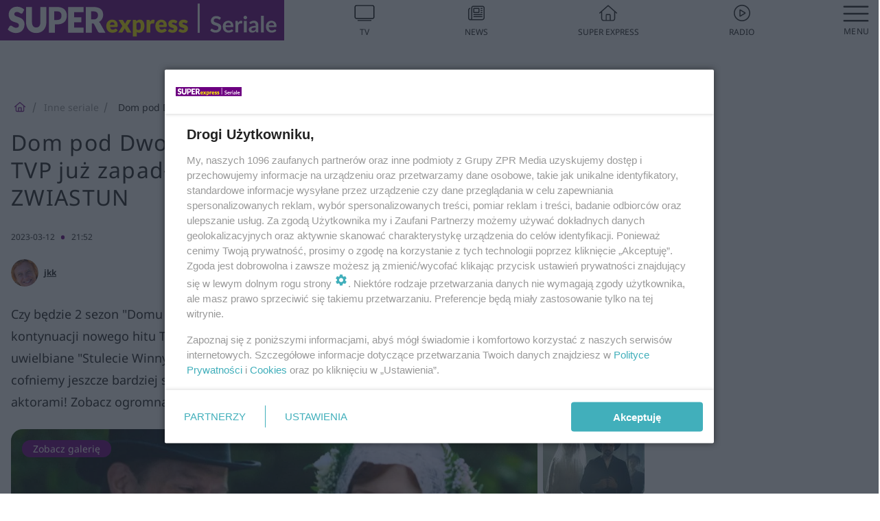

--- FILE ---
content_type: text/html; charset=utf-8
request_url: https://superseriale.se.pl/inne-seriale/dom-pod-dwoma-orlami-czy-bedzie-2-sezon-decyzja-tvp-juz-zapadla-nowy-serial-z-ta-sama-obsada-zdjecia-zwiastun-aa-mtnh-NCn4-Un5Y.html
body_size: 18132
content:

<!DOCTYPE html>
<html lang="pl">
    <head>
        <meta charset="utf-8">
        <meta http-equiv="X-UA-Compatible" content="IE=edge">

                

        <!-- Favicon -->
<link rel="shortcut icon" href="/favicon.ico"/>
<link rel="icon" type="image/x-icon" sizes="96x96" href="/favicon_96x96.ico" />
<link rel="icon" type="image/x-icon" sizes="192x192" href="/favicon_192x192.ico" />

<!-- Apple Touch Icon -->
<link rel="apple-touch-icon" sizes="180x180" href="/apple-touch-icon.png" />
<link rel="apple-touch-icon" sizes="192x192" href="/web-app-manifest-192x192.png" />
<link rel="apple-touch-icon" sizes="512x512" href="/web-app-manifest-512x512.png" />

        
    
<link href="/media/desktop/zpr_layouts_web/css/wide_plugins.css?__1.2802.29" rel="stylesheet" type="text/css" />



        


  <link rel="stylesheet" type="text/css" href="/topboard.css">
  <script src="/media/desktop/zpr_layouts_web/js/topboard.js?__1.2802.29" async></script>



        
        

        <!-- hook_header_css -->
        
            
<!-- RENDER_LINK -->


    <link rel="preconnect"  href="https://smart.idmnet.pl"  >



<!-- RENDER_CSS -->


    <link rel="stylesheet" type="text/css" href="/media/se/desktop/css/styleguide_se_superseriale.css?__1.2802.29"  >



        
        <!-- /hook_header_css -->

        <!--[if IE]>
        <link rel="stylesheet" type="text/css" href="/media/css/ie.css?__1.2802.29">
        <![endif]-->

        <!-- ticket112510 do przeniesienia w ramach porzadkowania analityki -->
        <script>
    class ViewSourceManager {
        constructor() {
            this.referrerUrl = document.referrer;
            this.currentDomain = window.location.hostname
            this.pageUrl = window.location.href
            this.sourceCookieName = "pageViewSource"
        }

        setCookie() {
            const sourceCookieValue = this.getSourceCookie()
            const mainDomain = this.getMainDomainName()

            if (this.sourceCookieExist(sourceCookieValue)) {
                this.updateCookie(sourceCookieValue, mainDomain)
            } else {
                const source = this.getSource()
                this.createCookie(source, mainDomain)
            }
        }

        getMainDomainName() {
            return this.currentDomain.substring(this.currentDomain.lastIndexOf(".", this.currentDomain.lastIndexOf(".") - 1) + 1);
        }

        getSourceCookie() {
            let sourceCookie = {};
            document.cookie.split(';').forEach(function(el) {
                let [key, value] = el.split('=');
                sourceCookie[key.trim()] = value;
            })
            return sourceCookie[this.sourceCookieName];
        }

        sourceCookieExist(sourceCookieValue) {
            return (typeof sourceCookieValue !== "undefined")
        }

        updateCookie(sourceCookieValue, mainDomain) {
            const reInt = /\d+/;
            let currentCount = null;
            let lastCount = sourceCookieValue.match(reInt);
            currentCount = parseInt(lastCount[0]) > 9 ? 10 : parseInt(lastCount[0]) + 1;
            console.log("lastCount: "+lastCount+"; currentCount: "+currentCount)
            let updatedSourceValue = sourceCookieValue.replace(lastCount, currentCount)
            document.cookie = `${this.sourceCookieName}=${updatedSourceValue};domain=${mainDomain};path=/`;
        }

        // order must be maintained
        getSource() {
            if (this.pageUrl.includes("utm_medium=push")) {
                return "push"
            }
            if (this.pageUrl.includes("utm_source=facebook") || this.pageUrl.includes("utm_medium=paidsocial")) {
                return "paid_facebook"
            }
            if (this.isDirect()) {
                return "direct"
            }
            if (this.referrerUrl.includes("quicksearchbox") || this.referrerUrl.includes("googleapis")) {
                return "google_discover"
            }
            if (this.referrerUrl.includes("www.google.")) {
                return "google_search"
            }
            if (this.referrerUrl.includes(".facebook.com")) {
                return "facebook"
            }
            return "other"
        }

        isDirect() {
            return (this.pageUrl === `https://www.${this.currentDomain}/` && (this.referrerUrl.includes("//www.google")) || this.referrerUrl === "")
        }

        createCookie(source, mainDomain) {
            document.cookie = `${this.sourceCookieName}=${source}_1;domain=${mainDomain};path=/`;
        }
    }

    const viewSourceManagerInstance = new ViewSourceManager()
    viewSourceManagerInstance.setCookie()
</script>

        <script>
var dataLayer = typeof dataLayer === "undefined" ? [] : dataLayer;
dataLayer.forEach((element, index) => {
    if ("objectId" in element || "objectType" in element) {
      delete dataLayer[index];
    }
  });
</script>
        <!-- hook_header_meta -->
        
            <meta name="robots" content="max-image-preview:large">
<script>
    
    var dataLayer = typeof dataLayer === "undefined" ? [] : dataLayer;
    dataLayer.push(
        {"objectId": "aa-mtnh-NCn4-Un5Y", "objectType": "article", "title": "Dom pod Dwoma Or\u0142ami. Czy b\u0119dzie 2 sezon? Decyzja TVP ju\u017c zapad\u0142a! Nowy serial z t\u0105 sam\u0105 obsad\u0105 - ZDJ\u0118CIA, ZWIASTUN", "author": "jkk", "authorId": "at-enTr-Nrij-4quF", "pubdate": "2023-03-12T21:52+01:00", "createdDate": "2023-03-10T16:10+01:00", "editDate": "2023-03-12T21:52+01:00", "blockVideoOn": false, "blockGalleryOn": false, "blockQuizOn": false, "customOption": "", "zprShopping": false, "publish": true, "adult": false, "container": "pa-JVsm-WRkQ-PAnx", "articleTemplate": "Domy\u015blny", "articleTags": "", "articleBlockCount": 3, "feedCount": 1, "articleSponsor": "", "sponsorType": "Brak", "openingComponent": "galerie", "articleOriginalObjectId": "aa-mtnh-NCn4-Un5Y", "articleContainerAdd": "", "articleSpecialMark": "", "articleBlocks": "Tekst, Embed, Embed", "hideLeadObject": false, "textStatus": "ozo"}
    )
    
</script>

<script type="text/javascript" src="https://cdn.questvert.pl/publishers/zpr/qpscript.js" ></script><!-- Marfeel Meta Tags -->

<meta property="mrf:tags" content="TextStatus:ozo" />
<script>
    
</script>
<script>
var dataLayer = typeof dataLayer === "undefined" ? [] : dataLayer;

dataLayer.forEach((element, index) => {
    if ("adblockStatus" in element || "section" in element) {
      delete dataLayer[index];
    }
  });

dataLayer.push({
    adblockStatus: typeof idmNetAdblockStatus === "undefined" ? "off" : "on",
    url: window.location.href,
})

dataLayer.push(
    {"domain": "se.pl", "dynamic": false, "adsOffStatus": false, "isPaid": false, "section": "superseriale_inne-seriale,superseriale", "pageType": "article"}
)

const sourceValForPrism = typeof viewSourceManagerInstance !== "undefined" ? viewSourceManagerInstance.getSourceCookie() : null;
if (sourceValForPrism) {
  dataLayer.push({sourcePrism:sourceValForPrism});
}

</script>
        
        <!-- /hook_header_meta -->

        
    <script charset="UTF-8" src="https://s-eu-1.pushpushgo.com/js/63da5ede730fd6667aa97011.js" async></script>



        

        
<!-- Google Tag Manager -->
<script>(function(w,d,s,l,i){w[l]=w[l]||[];w[l].push({'gtm.start':
new Date().getTime(),event:'gtm.js'});var f=d.getElementsByTagName(s)[0],
j=d.createElement(s),dl=l!='dataLayer'?'&l='+l:'';j.async=true;j.src=
'https://www.googletagmanager.com/gtm.js?id='+i+dl;f.parentNode.insertBefore(j,f);
})(window,document,'script','dataLayer','GTM-53W55K9');</script>
<!-- End Google Tag Manager -->
<script>
function ads_slot_responded(){
	dataLayer.push({event: "slot_response_received_event"})
}

function ads_slot_requested(){
	dataLayer.push({event: "slot_requested_event"})
}

function addEventListenerOnce(event, fn) {
var func = function () {
	googletag.pubads().removeEventListener(event, func);
	fn();
};
googletag.pubads().addEventListener(event, func);
}
	window.googletag = window.googletag || {cmd: []};
	googletag.cmd.push(function() {
    dataLayer.push({event: "gam_library_loaded"})
	addEventListenerOnce("slotRequested", ads_slot_requested)
	addEventListenerOnce("slotResponseReceived", ads_slot_responded)
	})
</script>



        
        
            <!-- Facebook Pixel Code -->
<script>
    !function(f,b,e,v,n,t,s)
    {if(f.fbq)return;n=f.fbq=function(){n.callMethod?
    n.callMethod.apply(n,arguments):n.queue.push(arguments)};
    if(!f._fbq)f._fbq=n;n.push=n;n.loaded=!0;n.version="2.0";
    n.queue=[];t=b.createElement(e);t.async=!0;
    t.src=v;s=b.getElementsByTagName(e)[0];
    s.parentNode.insertBefore(t,s)}(window, document,"script",
    "https://connect.facebook.net/en_US/fbevents.js");
    fbq("init", "490206092400186");
    fbq("track", "PageView");
</script>
<noscript>
    <img height="1" width="1" style="display:none"
        src="https://www.facebook.com/tr?id=490206092400186&amp;ev=PageView&amp;noscript=1"/>
</noscript>
<!-- End Facebook Pixel Code -->
        

        <!-- hook_header -->
        
            <!-- CMP -->

<script>
/*******TCF 2.0******************/
window.sas_idmnet = window.sas_idmnet || {};
window.sas_idmnet.cmd = window.sas_idmnet.cmd || [];

// Wywołanie okna z konsoli  window.__tcfapi("displayCmpModal", 2, () => {});   do wykorzystania  np. pod przyciski  na stronie  w polityce cookie.

if (!sas_idmnet.tcf2){
  sas_idmnet.tcf2 = 1;

  window.cmpConfig = {
    worker: {
      cmpID: 225,
      iabVendorUrl: "https://smart.idmnet.pl/consent/",
      googleVendorUrl: "https://smart.idmnet.pl/consent/google-vendors.json",
      locale: "pl",
    },
    ui: {
      logoUrl: "https://www.se.pl/media/se/desktop/images/logo-seriale-se.svg",
      consentText: "https://smart.idmnet.pl/consent/consent-grupazpr.json",
      theme: {
        textColor: "#000",
        secondaryTextColor: "#999",
        primaryColor: "#41afbb",
      },
    },
  };
  /*********************/
  "use strict";!function(){var e=function(){var e,t="__tcfapiLocator",a=[],r=window;for(;r;){try{if(r.frames[t]){e=r;break}}catch(e){}if(r===window.top)break;r=r.parent}e||(!function e(){var a=r.document,n=!!r.frames[t];if(!n)if(a.body){var s=a.createElement("iframe");s.style.cssText="display:none",s.name=t,s.id="iframe",a.body.appendChild(s)}else setTimeout(e,5);return!n}(),r.__tcfapi=function(){for(var e,t=arguments.length,r=new Array(t),n=0;n<t;n++)r[n]=arguments[n];if(!r.length)return a;if("setGdprApplies"===r[0])r.length>3&&2===parseInt(r[1],10)&&"boolean"==typeof r[3]&&(e=r[3],"function"==typeof r[2]&&r[2]("set",!0));else if("ping"===r[0]){var s={gdprApplies:e,cmpLoaded:!1,cmpStatus:"stub"};"function"==typeof r[2]&&r[2](s)}else a.push(r)},r.addEventListener("message",function(e){var t="string"==typeof e.data,a={};try{a=t?JSON.parse(e.data):e.data}catch(e){}var r=a.__tcfapiCall;r&&window.__tcfapi(r.command,r.version,function(a,n){var s={__tcfapiReturn:{returnValue:a,success:n,callId:r.callId}};t&&(s=JSON.stringify(s)),e&&e.source&&e.source.postMessage&&e.source.postMessage(s,"*")},r.parameter)},!1))};"undefined"!=typeof module?module.exports=e:e()}();
  /*********************/
}
</script>
<script type = "text/javascript" src="https://smart.idmnet.pl/consent/cmp-widget-latest.js" charset="UTF-8" async fetchpriority="high"> </script>
<!-- ADS_HEAD -->

    <!-- SmartAdServer -->





<!-- SmartAdServer -->
 <!-- Wyłączenie ładowania zewnętrznych rzeczy -->
<script>
  var sas_idmnet = sas_idmnet || {}; sas_idmnet.cmd = sas_idmnet.cmd || [];
  var sas = sas || {}; sas.cmd = sas.cmd || [];
  var NzpPyBmOTGuZ = NzpPyBmOTGuZ || false;
</script>


<script id="gptScript" async src="https://securepubads.g.doubleclick.net/tag/js/gpt.js"></script>





  <script type="text/javascript" src="//smart.idmnet.pl/71189/smartConfig_599686.js" async fetchpriority="high"></script>



<script type="text/javascript" src="//cdn2.pollster.pl/nw.js" async></script>

  <script type="text/javascript" src="//smart.idmnet.pl/prebidBoilerplate.js" async fetchpriority="high"></script>

<!-- /SmartAdServer -->
  
  <script type="text/javascript">
    var wbtg_value = 'cat=inne-seriale;art=aa-mtnh-NCn4-Un5Y';
    const sourceValForGAM = typeof viewSourceManagerInstance !== "undefined" ? viewSourceManagerInstance.getSourceCookie() : null;
    wbtg_value = sourceValForGAM ? `${wbtg_value};source=${sourceValForGAM}` : wbtg_value;
  </script>
  



    <!-- InStream -->








    <!-- ToWideo -->

<!-- end ToWideo -->


    <!-- FloorAd -->


    <!-- InVideoGam -->


    <!-- InAudioStreamGam -->

<link rel="stylesheet" type="text/css" href="/media/desktop/zpr_ads_web/css/videojs.ima.turbo.css?__1.2802.29">


<!-- META_TITLE -->
<title>Dom pod Dwoma Orłami. Czy będzie 2 sezon? Decyzja TVP już zapadła! Nowy serial z tą samą obsadą - ZDJĘCIA, ZWIASTUN - Super Seriale</title>
<!-- META -->
<meta name="description" content="Czy będzie 2 sezon &quot;Domu pod Dwoma Orłami&quot;? Fani już szukają wiadomości na temat ewentualnej kontynuacji nowego hitu TVP. Wyświetlany w niedzielne wieczory &quot;Dom...">

<!-- OPENGRAPH -->

    
        
            <link rel="preload" as="image" href="//cdn.galleries.smcloud.net/t/galleries/gf-rMCJ-ZSUf-C1rb_dom-pod-dwoma-orlami-czy-bedzie-2-sezon-decyzja-tvp-juz-zapadla-nowy-serial-z-ta-sama-obsada-994x828.webp" fetchpriority="high" />
        
    

<meta name="twitter:card" content="summary"/>
<meta property="og:title" content="Dom pod Dwoma Orłami. Czy będzie 2 sezon? Decyzja TVP już zapadła! Nowy serial z tą samą obsadą - ZDJĘCIA, ZWIASTUN" />
<meta property="og:url" content="https://superseriale.se.pl/inne-seriale/dom-pod-dwoma-orlami-czy-bedzie-2-sezon-decyzja-tvp-juz-zapadla-nowy-serial-z-ta-sama-obsada-zdjecia-zwiastun-aa-mtnh-NCn4-Un5Y.html" />
<meta property="og:type" content="Article" />

<meta property="og:image" content="https://cdn.galleries.smcloud.net/t/galleries/gf-2hn4-A6qo-NmyL_dom-pod-dwoma-orlami-czy-bedzie-2-sezon-decyzja-tvp-juz-zapadla-nowy-serial-z-ta-sama-obsada-1008x442.jpg" />
<meta name="twitter:image" content="https://cdn.galleries.smcloud.net/t/galleries/gf-2hn4-A6qo-NmyL_dom-pod-dwoma-orlami-czy-bedzie-2-sezon-decyzja-tvp-juz-zapadla-nowy-serial-z-ta-sama-obsada-1008x442.jpg" />

<meta property="og:description" content="Czy będzie 2 sezon &quot;Domu pod Dwoma Orłami&quot;? Fani już szukają wiadomości na temat ewentualnej kontynuacji nowego hitu TVP. Wyświetlany w niedzielne wieczory &quot;Dom..." />

        
        <!-- /hook_header -->
        <!-- hook_header_extended -->
        
            

<!-- CANONICAL -->

<link rel="canonical" href="https://superseriale.se.pl/inne-seriale/dom-pod-dwoma-orlami-czy-bedzie-2-sezon-decyzja-tvp-juz-zapadla-nowy-serial-z-ta-sama-obsada-zdjecia-zwiastun-aa-mtnh-NCn4-Un5Y.html" />


    <script  type="text/javascript">
        window._taboola = window._taboola || [];
        _taboola.push({ article:'auto'});
        !function (e, f, u, i) {
          if (!document.getElementById(i)){
            e.async = 1;
            e.src = u;
            e.id = i;
            f.parentNode.insertBefore(e, f);
          }
        }(document.createElement('script'),
        document.getElementsByTagName('script')[0],
        '//cdn.taboola.com/libtrc/timezpr-network/loader.js',
        'tb_loader_script');
        if(window.performance && typeof window.performance.mark == 'function')
          {window.performance.mark('tbl_ic');}
    </script>


        
        <!-- /hook_header_extended -->

        

        <!-- marfeel-static -->
<script type="text/javascript">
!function(){"use strict";function e(e){var t=!(arguments.length>1&&void 0!==arguments[1])||arguments[1],c=document.createElement("script");c.src=e,t?c.type="module":(c.async=!0,c.type="text/javascript",c.setAttribute("nomodule",""));var n=document.getElementsByTagName("script")[0];n.parentNode.insertBefore(c,n)}!function(t,c){!function(t,c,n){var a,o,r;n.accountId=c,null!==(a=t.marfeel)&&void 0!==a||(t.marfeel={}),null!==(o=(r=t.marfeel).cmd)&&void 0!==o||(r.cmd=[]),t.marfeel.config=n;var i="https://sdk.mrf.io/statics";e("".concat(i,"/marfeel-sdk.js?id=").concat(c),!0),e("".concat(i,"/marfeel-sdk.es5.js?id=").concat(c),!1)}(t,c,arguments.length>2&&void 0!==arguments[2]?arguments[2]:{})}(window,2716,{} /* Config */)}();
const isMarfeelInitialized = true;
</script>


        <!-- no-2085 -->
    </head>

    <body class="article-layout scroller blue search wide  re-menu">
        
<!-- Google Tag Manager (noscript) -->
<noscript><iframe src="https://www.googletagmanager.com/ns.html?id=GTM-53W55K9"
height="0" width="0" style="display:none;visibility:hidden"></iframe></noscript>
<!-- End Google Tag Manager (noscript) -->



        <div class="dummy_header" style="display: none;"></div>

        
            <div id='hook_body_start'><!-- ADS audience_targeting -->

<!-- ADS adblock -->

</div>
        

        <!-- stylebook topboard -->
        <section>
            <div class="zpr_box_topboard superseriale-se-pl_topboard" id="hook_box_topboard">
                <!-- hook_box_topboard -->
                
                    <!-- ADS top_0 -->

    <!-- SmartAdServer -->











<div id="top_0" class="zpr_top_0">
    
        <script type="text/javascript">
        try {
            sas_idmnet.cmd.push(function(){ sas_idmnet.release("top_0"); });
        } catch (ReferenceError) {console.log('Reklamy są wyłączone.');}
        </script>
    
</div>




<!-- ADS m_top_0 -->


                
                <!-- /hook_box_topboard -->
            </div>
        </section>
        <!--- / stylebook topboard -->

        <!-- gl_plugin header -->
        <header class="gl_plugin header">
            <!-- hook_top -->
            
                <div id='hook_top'>

 
 <div class="header-bar-wrapper">
    <div class="header-bar">
        
        <div class="header-bar__logo">
        <a href="https://www.superseriale.se.pl" >
            <img rel="preload" src="/media/se/desktop/images/logo-seriale-se.svg" alt="Super Express - Seriale"
            
             height="40" 
            >
        </a>
    </div>
     
    
    <div class="bottom-tap-bar">
        <div class="bottom-tap-bar-wrapper">
                
                <a href="https://tv.se.mediateka.pl" title="TV"  >
                    <div class="bottom-tap-bar-item ">
                        <div class="bottom-tap-bar-item__icon">
                            <img width="34" height="34" src="/media/se/desktop/images/tapbar-tv.svg" alt="TV">
                        </div>
                        <div class="bottom-tap-bar-item__text">
                            <span>TV</span>
                        </div>
                    </div>
                </a>
        
                <a href="https://www.se.pl/najnowsze/" title="News"  >
                    <div class="bottom-tap-bar-item ">
                        <div class="bottom-tap-bar-item__icon">
                            <img width="34" height="34" src="/media/se/desktop/images/tapbar-news.svg" alt="News">
                        </div>
                        <div class="bottom-tap-bar-item__text">
                            <span>News</span>
                        </div>
                    </div>
                </a>
        
                <a href="https://www.se.pl/" title="Super Express"  >
                    <div class="bottom-tap-bar-item ">
                        <div class="bottom-tap-bar-item__icon">
                            <img width="34" height="34" src="/media/se/desktop/images/tapbar-home.svg" alt="Super Express">
                        </div>
                        <div class="bottom-tap-bar-item__text">
                            <span>Super Express</span>
                        </div>
                    </div>
                </a>
        
                <a href="https://player.se.pl" title="Radio"  >
                    <div class="bottom-tap-bar-item ">
                        <div class="bottom-tap-bar-item__icon">
                            <img width="34" height="34" src="/media/se/desktop/images/tapbar-listen.svg" alt="Radio">
                        </div>
                        <div class="bottom-tap-bar-item__text">
                            <span>Radio</span>
                        </div>
                    </div>
                </a>
        
            <div class="bottom-tap-bar-item dots">
                <div class="bottom-tap-bar-item__dots">
                    ...
                </div>
            </div>
        </div>
    </div>
    
  </div>
</div>
<!--Bottom tap menu-->
<div class="bottom-tap-menu hide">
  <!--    menu left-->
  <div class="bottom-tap-menu-left">
    <ul>
        
        <li>
            <a href="/" >Seriale</a>
            
        </li>
        
        <li>
            <a href="https://www.se.pl/" >Super Express</a>
            
        </li>
        
    </ul>
</div>
<!--    menu right-->
<div class="bottom-tap-menu-right">
    
    <div class="menu-right-title">
        <a href=""  ></a>
    </div>


    
    <div class="menu-right-items">
      <ul>
          
          <li>
              <a href="/m-jak-milosc/" >M jak Miłość</a>
          </li>
          
          <li>
              <a href="/barwy-szczescia/" >Barwy szczęścia</a>
          </li>
          
          <li>
              <a href="/inne-seriale/" >Tureckie seriale</a>
          </li>
          
          <li>
              <a href="/na-wspolnej/" >Na Wspólnej</a>
          </li>
          
          <li>
              <a href="/pierwsza-milosc/" >Pierwsza miłość</a>
          </li>
          
          <li>
              <a href="/na-dobre-i-na-zle/" >Na dobre i na złe</a>
          </li>
          
          <li>
              <a href="/na-sygnale/" >Na sygnale</a>
          </li>
          
          <li>
              <a href="/rodzinka-pl/" >Rodzinka.pl</a>
          </li>
          
          <li>
              <a href="/przyjaciolki/" >Przyjaciółki</a>
          </li>
          
          <li>
              <a href="/klan/" >Klan</a>
          </li>
          
          <li>
              <a href="/komisarz-alex/" >Komisarz Alex</a>
          </li>
          
          <li>
              <a href="/ojciec-mateusz/" >Ojciec Mateusz</a>
          </li>
          
      </ul>
    </div>
     
    
  </div>
</div>
</div>
            
            <!-- /hook_top -->
        </header>

        <section class="main__section">
            <!-- zpr_screening -->
            <div class="zpr_screening">
                <section>
                    <!-- zpr_combo -->
                    <div class="zpr_combo">
                        
                        <!-- zpr_top1 -->
                        <div class="zpr_box_top1" id="hook_box_top1">
                            <!-- hook_box_top1 -->
                            
                               <!-- ADS top_1 -->

    <!-- SmartAdServer -->











<div id="top_1" class="zpr_top_1">
    
        <script type="text/javascript">
        try {
            sas_idmnet.cmd.push(function(){ sas_idmnet.release("top_1"); });
        } catch (ReferenceError) {console.log('Reklamy są wyłączone.');}
        </script>
    
</div>





                            
                            <!-- /hook_box_top1 -->
                        </div>
                        <!-- /zpr_top1 -->
                        

                        <!-- zpr_sky -->
                        <div class="zpr_skyscrapper">
                            <div class="zpr_box_sky" id="hook_box_sky">
                                <!-- hook_box_sky -->
                                
                                    
                                
                                <!-- /hook_box_sky -->
                            </div>
                         </div>
                        <!-- /zpr_sky -->
                    </div>
                    <!-- /zpr_combo -->
                </section>

                <section>
                    <!-- gl_wrapper -->
                    <div class="gl_wrapper">

                        

                        <!-- hook_pre_content -->
                        
                            
                        
                        <!-- /hook_pre_content -->

                        
                        <!-- row -->
                        <div class="row">
                            <!-- col-8 -->
                            <div class="col col-8">
                                <div class="main-content">
                                    <!-- hook_content -->
                                    
                                        <div id='hook_content'>
<!-- RICH_SNIPPET -->

<script type="application/ld+json">
{
    "@context": "http://schema.org",
    "headline": "Dom pod Dwoma Orłami. Czy będzie 2 sezon? Decyzja TVP już zapadła! Nowy serial z tą samą obsadą - ZDJĘCIA, ZWIASTUN",
    "image": {
        "@type": "ImageObject",
        "url": "//cdn.galleries.smcloud.net/t/galleries/gf-2hn4-A6qo-NmyL_dom-pod-dwoma-orlami-czy-bedzie-2-sezon-decyzja-tvp-juz-zapadla-nowy-serial-z-ta-sama-obsada-1008x442.jpg",
        "width": 1008,
        "height": 442
    },
    "author": [
        {"@type": "Person", "name": "jkk", "url": "//superseriale.se.pl/autor/jkk-at-enTr-Nrij-4quF/"}
    ],
    "datePublished": "2023-03-12T21:52:32+01:00",
    "dateModified": "2023-03-12T21:52:33+01:00",
    "publisher": {
        "@type": "Organization",
        "name": "Super Seriale",
        "logo": {
            "@type": "ImageObject",
            "url": "https://superseriale.se.pl/media/se/desktop/images/logo-seriale-se.svg",
            "height": "32",
            "width": "221"
        }
    },
    "description": "Czy będzie 2 sezon 'Domu pod Dwoma Orłami'? Fani już szukają wiadomości na temat ewentualnej kontynuacji nowego hitu TVP. Wyświetlany w niedzielne wieczory 'Dom pod Dwoma Orłami' zastąpił uwielbiane 'Stulecie Winnych'. Czy poznamy ciąg dalszy losów rodzin Szablewskich i Weberów? A może cofniemy jeszcze bardziej się w czasie? Znamy decyzję TVP! Będzie nowa seria z 1905 roku z tymi samymi aktorami! Zobacz ogromną GALERIĘ ZDJĘĆ z Sonią Mietielicą, Przemysławem Stippą i Piotrem Nerlewskim!     ",
    "mainEntityOfPage": "https://superseriale.se.pl/inne-seriale/dom-pod-dwoma-orlami-czy-bedzie-2-sezon-decyzja-tvp-juz-zapadla-nowy-serial-z-ta-sama-obsada-zdjecia-zwiastun-aa-mtnh-NCn4-Un5Y.html",
    "sameAs": [
        
        "https://pl.wikipedia.org/wiki/Super_Express",
        
        "https://www.facebook.com/superserialepl/"
        
    ],
    
    
    
    
    
    
    
    
    "@type": "NewsArticle"
}
</script><!-- BREADCRUMB_V2 -->
<section>
    <nav class="row">
        <ol class="breadcrumb_v2">
            <li class="breadcrumb_v2-item"><a href="/">SuperSeriale</a></li>
            
                
                    <li class="breadcrumb_v2-item"><a href="/inne-seriale/">Inne seriale</a></li>
                
            
                
                    <li class="breadcrumb_v2-item">Dom pod Dwoma Orłami. Czy będzie 2 sezon? Decyzja TVP już zapadła! Nowy serial z tą samą obsadą - ZDJĘCIA, ZWIASTUN</li>
                
            
        </ol>
    </nav>
</section>
<script type="application/ld+json">
    {
        "@context": "https://schema.org",
        "@type": "BreadcrumbList",
        "itemListElement": [
        
            {"@type": "ListItem",
                "position": 1,
                "name": "SuperSeriale",
                "item": "https://superseriale.se.pl/"
            },
        
        
            {"@type": "ListItem",
             "position": 2,
             "name": "Inne seriale",
             "item": "https://superseriale.se.pl/inne-seriale/"
            },
        
            {"@type": "ListItem",
             "position": 3,
             "name": "Dom pod Dwoma Orłami. Czy będzie 2 sezon? Decyzja TVP już zapadła! Nowy serial z tą samą obsadą - ZDJĘCIA, ZWIASTUN",
             "item": "https://superseriale.se.pl/inne-seriale/dom-pod-dwoma-orlami-czy-bedzie-2-sezon-decyzja-tvp-juz-zapadla-nowy-serial-z-ta-sama-obsada-zdjecia-zwiastun-aa-mtnh-NCn4-Un5Y.html"
            }
        
        ]
    }
</script>

<!-- WIDE_ARTICLE_VIEW_LEAD_FIRST -->









<!--lewa kolumna-->
<div class="gl_plugin article">
    <article article_uid="aa-mtnh-NCn4-Un5Y" page_uid="pa-JVsm-WRkQ-PAnx" class=" article__wide" data-video-position="30" data-dynamic="False" exclude_zpr_shopping="False">

       
       

       

    <!--tytul-->
    <div class="title">
        <h1>Dom pod Dwoma Orłami. Czy będzie 2 sezon? Decyzja TVP już zapadła! Nowy serial z tą samą obsadą - ZDJĘCIA, ZWIASTUN</h1>
    </div>
    <!--/tytul-->

    <!--social+autor-->
    <div class="neck display-flex">
        <!--autor-->
        <div class="autor flex display-flex items-spaced-between">
            <!--authors-top-->
            
                




	<div class="article_authors_with_thumbnail">
	    
		
		    <div class="article_author">
		        
		            <a href="https://superseriale.se.pl/autor/jkk-at-enTr-Nrij-4quF/">
		                <div class="article__author__croppimg">
		                    <img src="https://cdn.authors.smcloud.net/t/authors/zdjecie-rude_at-enTr-Nrij-4quF_148x196.jpg" alt="jkk" />
		                </div>
		            </a>
		        
				
		        <span class="h3">
		            <a href="https://superseriale.se.pl/autor/jkk-at-enTr-Nrij-4quF/">jkk</a>
		        </span>
		    </div>
		
	    
	</div>




            
            <!--/authors-top-->

            
            <span id="timezone" title="Europe/Warsaw" class="">
                <span class="h3 pub_time_date" >2023-03-12</span>
                <span class="h3 pub_time_hours_minutes">21:52</span>
            </span>
            

            
        </div>

        
        <!--Comments-buttons-top-->
        <div class="comments__hookTop"></div>
        <!--/Comments-buttons-top-->
        

        
            
<!-- SHARE_BUTTONS -->

<div class="share-buttons-wrapper">
    <span class="share-label">Czy ten artykuł był ciekawy? Podziel się nim!</span>
    <div class="share-buttons">
        <a rel="nofollow" class="fb-button" href="https://www.facebook.com/sharer/sharer.php?u=https://superseriale.se.pl/inne-seriale/dom-pod-dwoma-orlami-czy-bedzie-2-sezon-decyzja-tvp-juz-zapadla-nowy-serial-z-ta-sama-obsada-zdjecia-zwiastun-aa-mtnh-NCn4-Un5Y.html%23source%3Dfb" target="_blank"></a>
        <a rel="nofollow" class="tt-button" href="https://www.twitter.com/share?url=https://superseriale.se.pl/inne-seriale/dom-pod-dwoma-orlami-czy-bedzie-2-sezon-decyzja-tvp-juz-zapadla-nowy-serial-z-ta-sama-obsada-zdjecia-zwiastun-aa-mtnh-NCn4-Un5Y.html%23source%3Dtt" target="_blank"></a>
        <a rel="nofollow" class="mail-button" href="/cdn-cgi/l/email-protection#[base64]" target="_blank"></a>
    </div>
</div>

        
        <!--/autor-->
    </div>
    <!--/social+autor-->

    <!--lead-->
        <p class="lead">Czy będzie 2 sezon &quot;Domu pod Dwoma Orłami&quot;? Fani już szukają wiadomości na temat ewentualnej kontynuacji nowego hitu TVP. Wyświetlany w niedzielne wieczory &quot;Dom pod Dwoma Orłami&quot; zastąpił uwielbiane &quot;Stulecie Winnych&quot;. Czy poznamy ciąg dalszy losów rodzin Szablewskich i Weberów? A może cofniemy jeszcze bardziej się w czasie? Znamy decyzję TVP! Będzie nowa seria z 1905 roku z tymi samymi aktorami! Zobacz ogromną GALERIĘ ZDJĘĆ z Sonią Mietielicą, Przemysławem Stippą i Piotrem Nerlewskim!     </p>
    <!--/lead-->

     <!-- plugin-lead-photo-top -->
    <div id="lead_object">
        

        
            
                <!-- gl_plugin gallery -->
                
<!-- $Source$ -->
<!-- /galeria leadowa wide -->
<div class="gl_plugin galleries webp thumbnails-gallery" data-recommendation-id="galeria_leadowa" >
    <div class="lead-gallery lead_element__aspect_ratio ">
        <a href="https://superseriale.se.pl/galeria/dom-pod-dwoma-orlami-czy-bedzie-2-sezon-decyzja-tvp-juz-zapadla-nowy-serial-z-ta-sama-obsada-zdjecia-zwiastun/gg-UuAv-W2kj-kbz5/gp-6W4Z-f31k-2ZAk"   data-recommendation-id="galeria_leadowa" >
            
  <picture>
      
          
            <source srcset="https://cdn.galleries.smcloud.net/t/galleries/gf-rMCJ-ZSUf-C1rb_dom-pod-dwoma-orlami-czy-bedzie-2-sezon-decyzja-tvp-juz-zapadla-nowy-serial-z-ta-sama-obsada-994x828.webp 994w" type="image/webp" media="(min-width: 994px)" sizes="994px"/>
          
            <source srcset="https://cdn.galleries.smcloud.net/t/galleries/gf-ZsAs-AWnx-QxwK_dom-pod-dwoma-orlami-czy-bedzie-2-sezon-decyzja-tvp-juz-zapadla-nowy-serial-z-ta-sama-obsada-576x480.webp 576w" type="image/webp" media="(max-width: 993px)" sizes="993px"/>
          
            <source srcset="https://cdn.galleries.smcloud.net/t/galleries/gf-UAaH-iH9d-ui2U_dom-pod-dwoma-orlami-czy-bedzie-2-sezon-decyzja-tvp-juz-zapadla-nowy-serial-z-ta-sama-obsada-300x250.webp 300w" type="image/webp" media="(max-width: 300px)" sizes="300px"/>
          
      
    <img src="https://cdn.galleries.smcloud.net/t/galleries/gf-gks1-r7zM-zeTg_dom-pod-dwoma-orlami-czy-bedzie-2-sezon-decyzja-tvp-juz-zapadla-nowy-serial-z-ta-sama-obsada-994x828.jpg" srcset="https://cdn.galleries.smcloud.net/t/galleries/gf-gks1-r7zM-zeTg_dom-pod-dwoma-orlami-czy-bedzie-2-sezon-decyzja-tvp-juz-zapadla-nowy-serial-z-ta-sama-obsada-994x828.jpg" alt="Dom pod Dwoma Orłami. Czy będzie 2 sezon? Decyzja TVP już zapadła! Nowy serial z tą samą obsadą" data-link="https://cdn.galleries.smcloud.net/t/galleries/gf-gks1-r7zM-zeTg_dom-pod-dwoma-orlami-czy-bedzie-2-sezon-decyzja-tvp-juz-zapadla-nowy-serial-z-ta-sama-obsada-994x828.jpg" width="994" height="828"/>
  </picture>

            
            
                    <img loading="lazy" src="https://cdn.galleries.smcloud.net/t/galleries/gf-EbPJ-KwtP-bo79_polowanie-na-cmy-148x96.jpg" srcset="https://cdn.galleries.smcloud.net/t/galleries/gf-EbPJ-KwtP-bo79_polowanie-na-cmy-148x96.jpg, https://cdn.galleries.smcloud.net/t/galleries/gf-UHvZ-7QHK-CCjA_polowanie-na-cmy-320x213.jpg 2x" alt="Polowanie na ćmy. " data-link="https://cdn.galleries.smcloud.net/t/galleries/gf-EbPJ-KwtP-bo79_polowanie-na-cmy-148x96.jpg" width="148" height="96"/>
            
                    <img loading="lazy" src="https://cdn.galleries.smcloud.net/t/galleries/gf-s7JA-16pd-fGhA_dom-pod-dwoma-orlami-aleksandra-konieczna-148x96.jpg" srcset="https://cdn.galleries.smcloud.net/t/galleries/gf-s7JA-16pd-fGhA_dom-pod-dwoma-orlami-aleksandra-konieczna-148x96.jpg, https://cdn.galleries.smcloud.net/t/galleries/gf-wvTj-XJNf-KHiv_dom-pod-dwoma-orlami-aleksandra-konieczna-320x213.jpg 2x" alt="Dom pod dwoma orłami. Aleksandra Konieczna" data-link="https://cdn.galleries.smcloud.net/t/galleries/gf-s7JA-16pd-fGhA_dom-pod-dwoma-orlami-aleksandra-konieczna-148x96.jpg" width="148" height="96"/>
            
                    <img loading="lazy" src="https://cdn.galleries.smcloud.net/t/galleries/gf-LMTo-B8eY-FMst_dom-pod-dwoma-orlami-sonia-mietielica-marianna-malgorzata-zajaczkowska-zofia-148x96.jpg" srcset="https://cdn.galleries.smcloud.net/t/galleries/gf-LMTo-B8eY-FMst_dom-pod-dwoma-orlami-sonia-mietielica-marianna-malgorzata-zajaczkowska-zofia-148x96.jpg, https://cdn.galleries.smcloud.net/t/galleries/gf-SJff-1n3g-YXnW_dom-pod-dwoma-orlami-sonia-mietielica-marianna-malgorzata-zajaczkowska-zofia-320x213.jpg 2x" alt="Dom pod dwoma orłami. Sonia MIetielica (Marianna), Małgorzata Zajączkowska (Zofia) " data-link="https://cdn.galleries.smcloud.net/t/galleries/gf-LMTo-B8eY-FMst_dom-pod-dwoma-orlami-sonia-mietielica-marianna-malgorzata-zajaczkowska-zofia-148x96.jpg" width="148" height="96"/>
            
                    <img loading="lazy" src="https://cdn.galleries.smcloud.net/t/galleries/gf-Hhhd-emPC-kaJr_polowanie-na-cmy-148x96.jpg" srcset="https://cdn.galleries.smcloud.net/t/galleries/gf-Hhhd-emPC-kaJr_polowanie-na-cmy-148x96.jpg, https://cdn.galleries.smcloud.net/t/galleries/gf-h7o3-CJrC-xjn8_polowanie-na-cmy-320x213.jpg 2x" alt="Polowanie na ćmy, odcinek 3" data-link="https://cdn.galleries.smcloud.net/t/galleries/gf-Hhhd-emPC-kaJr_polowanie-na-cmy-148x96.jpg" width="148" height="96"/>
            
            
        </a>
        <div class="lead-gallery-more">
            <a href="https://superseriale.se.pl/galeria/dom-pod-dwoma-orlami-czy-bedzie-2-sezon-decyzja-tvp-juz-zapadla-nowy-serial-z-ta-sama-obsada-zdjecia-zwiastun/gg-UuAv-W2kj-kbz5/gp-6W4Z-f31k-2ZAk"   data-recommendation-id="galeria_leadowa" >
                <span class="media__count">17</span>
                <span class="count_suffix">zdjęć</span>
            </a>
        </div>
    </div>
</div>


<!-- / galeria leadowa wide -->
<!-- /$Source$ -->

                <!-- /gl_plugin gallery -->
            
        
    </div>
    <!-- /plugin-lead-photo-top -->



       
        
        
        
        

        

        
        

        


        


        
            <script data-cfasync="false" src="/cdn-cgi/scripts/5c5dd728/cloudflare-static/email-decode.min.js"></script><script>inside1ArticleB = "\u003C!\u002D\u002D ADS inside_1_article_B \u002D\u002D\u003E\u000A\u000A    \u003C!\u002D\u002D SmartAdServer \u002D\u002D\u003E\u000A\u000A\u000A\u000A\u000A\u000A\u000A\u000A\u000A\u000A\u000A\u000A\u003Cdiv id\u003D\u0022inside_1_article_B\u0022 class\u003D\u0022zpr_inside_1_article_B\u0022\u003E\u000A    \u000A        \u003Cscript type\u003D\u0022text/javascript\u0022\u003E\u000A        try {\u000A            sas_idmnet.cmd.push(function(){ sas_idmnet.release(\u0022inside_1_article_B\u0022)\u003B })\u003B\u000A        } catch (ReferenceError) {console.log(\u0027Reklamy są wyłączone.\u0027)\u003B}\u000A        \u003C/script\u003E\u000A    \u000A\u003C/div\u003E\u000A\u000A\u000A\u000A\u000A";</script>
        

        

        
<div class="one_column_article__container">
        
        <div class="block_list__container">
            
                <!-- ARTICLE_BLOCK_TEXT -->

<h2>"Dom pod Dwoma Orłami". Czy będzie 2 sezon? Znamy decyzję TVP! Zobacz TO w GALERII ZDJĘĆ!</h2>
<p>Czy "Dom pod Dwoma Orłami" doczeka się 2 sezonu? Fani nowej serii już wypatrują wiadomości o nowych odcinkach. W finale zobaczymy wielkie dramaty Zosi, ale też wielkie rodzinne zrozumienie  i pojednanie. Czy dowiemy się, co się stało ze Zbyszkiem? Czy Szablewska spotka jeszcze syna? Co się stanie z Karlem Weberem? </p>
<p>Wiele odpowiedzi na te pytania już w 10 odcinku "Domu pod Dwoma Orłami". TVP podjęła już decyzję na temat kontynuacji serialu! Na oficjalnym profilu serialu na Facebooku fani doptyją się, co dalej. Jaka jest odpowiedź stacji?</p>
<p>- <em>Piękny wzruszający serial. Szkoda, że już się kończy, chociaż porusza tak smutne dla naszego narodu wydarzenia.</em></p>
<p><em>- Szkoda, że zamiast skupić się na tym serialu, rozwinąć wątki bądź kontynuować go, zdecydowano się, by wyemitować kolejny "Polowanie na ćmy", tym bardziej że obsada aktorska się powtarza...🙂</em></p>
<p><em>- Świetny film super serial!</em></p>
<p><em>- Bardzo tego mało, czuje niedosyt 🙁</em></p>
<p><em>- Szkoda, że niestety zabrakło czasu antenowego na rozwinięcie wszystkich wątków. Zapowiadało się wspaniale, ale po 10 odcinku czuć niedosyt... 😪</em></p>
<p><em>- Wielkie brawa dla twórców tego serialu!! 👏Szkoda, że tak mało odcinków bo tyle wątków mogłoby być rozwiniętych! ☺️Czuję się jakbym czytała ubogie streszczenie wielostronicowej lektury, bez możliwości głębszego poznania wszystkich bohaterów. 🤔</em></p>
<p>W końcu padła też odpowiedź na temat dalszych losów bohaterów "Domu pod Dwoma Orłami". Kiedy jedna z fanek zapytała wprost: <em>- Będzie 2 sezon? 🙃 </em>Administrator strony6 na FB odpisał:<em> - Nie. Serial jest zamkniętą całością.</em></p>
<p>Pewne jest natomiast, że w niedzielne wieczory widzowie będą mogli oglądać <strong><a href="https://superseriale.se.pl/inne-seriale/polowanie-na-cmy-zastapi-dom-pod-dwoma-orlami-bedzie-jeszcze-bardziej-brutalny-sonia-mietielica-znow-w-roli-glownej-zwiastun-zdjecia-aa-uiYz-3akv-mdf4.html?preview=gAAAAABkAIdVK45ZUn7BLadmK4MWPDph6qt-7vRMviyjStKLFZ3Dugbw9q2WsIn57ID8G_3SdfSiO-Fcptxoy1zE6Os0jIMzcA%3D%3D&amp;force_desktop=1" target="_blank" rel="follow">nową serię "Polowanie na ćmy"</a></strong>, która przeniesie nas do Warszawy 1905 roku. Na ekranie zobaczymy wiele gwiazd znanych z "Domu pod Dwoma Orłami"! W głównej roli prostytutki Yvette pojawi się Sonia Mietielica, jej koleżanką w luksusowym burdelu będzie znana z roli Lisy Weber Karolina Rzepa. W nowej serii zobaczymy także ponownie Przemysława Stippę - jako Wiktora Gruna. Do obsady dołączył także gwiazdor "M jak miłość", Piotr Nerlewski, który zagra Marcela. </p>
<h2>Nie przegap: <a href="https://superseriale.se.pl/inne-seriale/dom-pod-dwoma-orlami-odcinek-10-zofia-odnajdzie-zbyszka-dramatyczny-final-poszukiwan-w-domu-wariatow-zdjecia-aa-7xNj-xQCN-hoa7.html" target="_blank" rel="follow">Dom pod Dwoma Orłami, odcinek 10: Zofia odnajdzie Zbyszka?! Dramatyczny finał poszukiwań w domu wariatów - ZDJĘCIA, ZWIASTUN</a></h2>

            
                <!-- ARTICLE_BLOCK_FACEBOOK -->
<!-- $Source$ -->


<div class="gl_plugin socials">
    <div class="embed fb-embed" id="06aa04315ffd41bea59a81656fbb1659">
      <iframe src="https://www.facebook.com/plugins/post.php?href=https%3A%2F%2Fwww.facebook.com%2Fdompoddwomaorlami%2Fposts%2Fpfbid0cStKD69sAYDAeefy96tPWd7D6iSw7F5aMCKGrNFMGjebjQueN6FcYQ7micsTNKmGl&show_text=true&width=500" width="500" height="590" style="border:none;overflow:hidden" scrolling="no" frameborder="0" allowfullscreen="true" allow="autoplay; clipboard-write; encrypted-media; picture-in-picture; web-share"></iframe>
    </div>
</div>
<!-- /$Source$ -->


            
                <!-- ARTICLE_BLOCK_YOUTUBE -->


<!-- $Source$ -->
<div class="gl_plugin socials">
    <div class="embed youtube-embed">
        
        
        
        <div class="video" id="280fbbf3ee2f4f7c9906a1cf78be5ad9" data-blocktype="59">
            <div width="560" height="315" src="https://www.youtube.com/embed/dQzgDnDVfD0" frameborder="0" allowfullscreen allow="autoplay" class="test"></div>
        </div>
        
    </div>
</div>
<!-- /$Source$ -->


            
        </div>
     </div>


        

        

        

        
        <!--Comments-buttons-->
        <div class="comments__hookBottom"></div>
        <!--/Comments-buttons-->

        


        
        
    </article>
    

    
    
<!--    <script src="/media/desktop/js/audio_autoplay.js?__1.2802.29"></script>-->
</div>
<!--koniec lewej kolumny-->


</div>
                                    
                                    <!-- /hook_content -->
                                </div>
                            </div>
                            <!-- /col-8 -->

                            <!-- col-4 -->
                            <div class="col col-4">
                                <div class="aside">
                                    <!-- hook_content_right -->
                                    
                                        
                                    
                                    <!-- /hook_content_right -->

                                    <!--reklama-->
                                    <div class="side_box_container">
                                        <div class="zpr_box_half_page">
                                            <div class="half_page_sticky"></div>
                                            <div class="zpr_hp" id="hook_box_half_page">
                                                <!-- hook_box_half_page -->
                                                
                                                    <!-- ADS side_1 -->

    <!-- SmartAdServer -->











<div id="side_1" class="zpr_side_1">
    
        <script type="text/javascript">
        try {
            sas_idmnet.cmd.push(function(){ sas_idmnet.release("side_1"); });
        } catch (ReferenceError) {console.log('Reklamy są wyłączone.');}
        </script>
    
</div>





                                                
                                                <!-- /hook_box_half_page -->
                                            </div>
                                        </div>
                                    </div>

                                    <div class="zpr_box_side_bottom">
                                        <div class="rectangle_sticky"></div>
                                        <div class="zpr_rect" id="hook_box_side_bottom">
                                            <!-- hook_box_side_bottom -->
                                            
                                                
                                            
                                            <!-- /hook_box_side_bottom -->
                                        </div>
                                    </div>
                                </div>

                            </div>
                            <!-- /col-4 -->
                        </div>
                        <!-- /row -->
                        

                    </div>
                    <!-- /gl_wrapper -->
                </section>

                <section>
                    <div class="gl_wrapper">
                        <div class="row">
                            <div class="col col-12">
                                <div class="bottom_hook" id="hook_content_bottom">
                                    <!-- hook_content_bottom -->
                                    <div id="taboola-below-article-thumbnails"></div>

<script type="text/javascript">
  window._taboola = window._taboola || [];
  _taboola.push({
    mode: 'thumbnails-a',
    container: 'taboola-below-article-thumbnails',
    placement: 'Below Article Thumbnails',
    target_type: 'mix'
  });
  let widgetTaboola = document.querySelector("#taboola-below-article-thumbnails")
  let taboolaObserver = new MutationObserver(function(entires, observer) {
    entires.forEach(function(entry) {
      observer.disconnect()
      if (typeof(setVisibilityEvent) !== "undefined"){
          setVisibilityEvent(entry.target,"taboola")
      }
      else{
          console.log("nie znaleziono funkcji")
      }
    });
  });
  taboolaObserver.observe(widgetTaboola, {childList: true});
</script>

<!-- LISTING -->

<!--   [superseriale.se.pl-generator] kolekcja inne seriale -->
<div class="gl_plugin listing v34_radio  listing-wi-h278-y8D7-tSWh" data-upscore-zone="[superseriale.se.pl-generator] kolekcja inne seriale" data-recommendation-id="wi-h278-y8D7-tSWh">
    
        
            
            <div id="wi-h278-y8D7-tSWh" class="main-title-listing">
                
                    
    <a href="/inne-seriale/">Najnowsze z działu Inne Seriale</a>

                
            </div>
            
            
        
    
    
    
    <div class="listing-container hero-img-v34">
        
    
        
            

<div class="element   type--article v34_radio" >
    <div class="element__media ">
        <a href="https://superseriale.se.pl/inne-seriale/milosc-i-nadzieja-odcinek-362-melis-straci-egego-wielki-sekret-wyjdzie-na-jaw-przez-zeynep-zdjecia-aa-aimv-JRve-VmRs.html" title="Miłość i nadzieja, odcinek 362: Melis straci Egego. Wielki sekret wyjdzie na jaw przez Zeynep - ZDJĘCIA" data-box-id="cc-ge6y-gen9-8VAF" data-box-art-id="aa-aimv-JRve-VmRs" data-box-art-num="1"  target="_self"   data-recommendation-id="wi-h278-y8D7-tSWh">
            
                
    <img loading="lazy" src="https://cdn.galleries.smcloud.net/thumbs/gf-C8Qh-bKj8-MKZ1_milosc-i-nadzieja-odcinek-362-melis-8-j.jpg" srcset="https://cdn.galleries.smcloud.net/thumbs/gf-C8Qh-bKj8-MKZ1_milosc-i-nadzieja-odcinek-362-melis-8-j.jpg" alt="Miłość i nadzieja, odcinek 362: Melis straci Egego. Wielki sekret wyjdzie na jaw przez Zeynep - ZDJĘCIA" data-link="https://cdn.galleries.smcloud.net/thumbs/gf-C8Qh-bKj8-MKZ1_milosc-i-nadzieja-odcinek-362-melis-8-j.jpg" width="664" height="442" />

            
        </a>
    </div>
    
        
            
<div class="element__content">
    <div class="element__headline">
        
                <a href="https://superseriale.se.pl/inne-seriale/milosc-i-nadzieja-odcinek-362-melis-straci-egego-wielki-sekret-wyjdzie-na-jaw-przez-zeynep-zdjecia-aa-aimv-JRve-VmRs.html" title="Miłość i nadzieja, odcinek 362: Melis straci Egego. Wielki sekret wyjdzie na jaw przez Zeynep - ZDJĘCIA" data-box-id="cc-ge6y-gen9-8VAF" data-box-art-id="aa-aimv-JRve-VmRs" data-box-art-num="1"  target="_self"   data-recommendation-id="wi-h278-y8D7-tSWh">
                    <div class="element__superscription"><p>Tureckie seriale</p></div>
                    
                    Miłość i nadzieja, odcinek 362: Melis straci Egego. Wielki sekret wyjdzie na jaw przez Zeynep - ZDJĘCIA
                    
                </a>
        

    </div>
    
</div>

        
    
</div>


        

    
        
            

<div class="element   type--article v34_radio" >
    <div class="element__media ">
        <a href="https://superseriale.se.pl/inne-seriale/milosc-i-nadzieja-odcinek-365-tak-feraye-zaszantazuje-bahar-przed-rozwodem-z-kuzeyem-ale-cavidan-i-tak-znajdzie-rozwiazanie-zdjecia-aa-ydEp-fz9U-xhjb.html" title="Miłość i nadzieja, odcinek 365: Tak Feraye zaszantażuje Bahar przed rozwodem z Kuzeyem, ale Cavidan i tak znajdzie rozwiązanie - ZDJĘCIA" data-box-id="cc-ge6y-gen9-8VAF" data-box-art-id="aa-ydEp-fz9U-xhjb" data-box-art-num="2"  target="_self"   data-recommendation-id="wi-h278-y8D7-tSWh">
            
                
        <img loading="lazy" src="https://cdn.galleries.smcloud.net/thumbs/gf-ukfE-Y3FB-Saxs_milosc-i-nadzieja-odcinek-365-tak-feraye-zaszantazuje-bahar-przed-rozwodem-z-kuzeyem-ale-cavidan-i-tak-znajdzie-rozwiazanie-zdjecia-4-j.jpg" srcset="https://cdn.galleries.smcloud.net/thumbs/gf-ukfE-Y3FB-Saxs_milosc-i-nadzieja-odcinek-365-tak-feraye-zaszantazuje-bahar-przed-rozwodem-z-kuzeyem-ale-cavidan-i-tak-znajdzie-rozwiazanie-zdjecia-4-j.jpg, https://cdn.galleries.smcloud.net/thumbs/gf-ukfE-Y3FB-Saxs_milosc-i-nadzieja-odcinek-365-tak-feraye-zaszantazuje-bahar-przed-rozwodem-z-kuzeyem-ale-cavidan-i-tak-znajdzie-rozwiazanie-zdjecia-6-j.jpg 2x" alt="Miłość i nadzieja, odcinek 365: Tak Feraye zaszantażuje Bahar przed rozwodem z Kuzeyem, ale Cavidan i tak znajdzie rozwiązanie - ZDJĘCIA" data-link="https://cdn.galleries.smcloud.net/thumbs/gf-ukfE-Y3FB-Saxs_milosc-i-nadzieja-odcinek-365-tak-feraye-zaszantazuje-bahar-przed-rozwodem-z-kuzeyem-ale-cavidan-i-tak-znajdzie-rozwiazanie-zdjecia-4-j.jpg" width="320" height="213" />

            
        </a>
    </div>
    
        
            
<div class="element__content">
    <div class="element__headline">
        
                <a href="https://superseriale.se.pl/inne-seriale/milosc-i-nadzieja-odcinek-365-tak-feraye-zaszantazuje-bahar-przed-rozwodem-z-kuzeyem-ale-cavidan-i-tak-znajdzie-rozwiazanie-zdjecia-aa-ydEp-fz9U-xhjb.html" title="Miłość i nadzieja, odcinek 365: Tak Feraye zaszantażuje Bahar przed rozwodem z Kuzeyem, ale Cavidan i tak znajdzie rozwiązanie - ZDJĘCIA" data-box-id="cc-ge6y-gen9-8VAF" data-box-art-id="aa-ydEp-fz9U-xhjb" data-box-art-num="2"  target="_self"   data-recommendation-id="wi-h278-y8D7-tSWh">
                    <div class="element__superscription"><p>Tureckie seriale</p></div>
                    
                    Miłość i nadzieja, odcinek 365: Tak Feraye zaszantażuje Bahar przed rozwodem z Kuzeyem, ale Cavidan i tak znajdzie rozwiązanie - ZDJĘCIA
                    
                </a>
        

    </div>
    
</div>

        
    
</div>


        

    
        
            

<div class="element   type--article v34_radio" >
    <div class="element__media ">
        <a href="https://superseriale.se.pl/inne-seriale/milosc-i-nadzieja-odcinek-363-wredna-melis-odstawi-aktorski-popis-znowu-dostanie-to-czego-chce-a-bulent-wyrzuci-zeynep-z-domu-zdjecia-aa-CMvG-oVMc-BRbs.html" title="Miłość i nadzieja, odcinek 363: Wredna Melis odstawi aktorski popis. Znowu dostanie to, czego chce, a Bulent wyrzuci Zeynep z domu – ZDJĘCIA" data-box-id="cc-ge6y-gen9-8VAF" data-box-art-id="aa-CMvG-oVMc-BRbs" data-box-art-num="3"  target="_self"   data-recommendation-id="wi-h278-y8D7-tSWh">
            
                
        <img loading="lazy" src="https://cdn.galleries.smcloud.net/thumbs/gf-LDtf-JJna-K7yP_milosc-i-nadzieja-odcinek-363-feraye-bulent-melis-ege-4-j.jpg" srcset="https://cdn.galleries.smcloud.net/thumbs/gf-LDtf-JJna-K7yP_milosc-i-nadzieja-odcinek-363-feraye-bulent-melis-ege-4-j.jpg, https://cdn.galleries.smcloud.net/thumbs/gf-LDtf-JJna-K7yP_milosc-i-nadzieja-odcinek-363-feraye-bulent-melis-ege-6-j.jpg 2x" alt="Miłość i nadzieja, odcinek 363: Wredna Melis odstawi aktorski popis. Znowu dostanie to, czego chce, a Bulent wyrzuci Zeynep z domu – ZDJĘCIA" data-link="https://cdn.galleries.smcloud.net/thumbs/gf-LDtf-JJna-K7yP_milosc-i-nadzieja-odcinek-363-feraye-bulent-melis-ege-4-j.jpg" width="320" height="213" />

            
        </a>
    </div>
    
        
            
<div class="element__content">
    <div class="element__headline">
        
                <a href="https://superseriale.se.pl/inne-seriale/milosc-i-nadzieja-odcinek-363-wredna-melis-odstawi-aktorski-popis-znowu-dostanie-to-czego-chce-a-bulent-wyrzuci-zeynep-z-domu-zdjecia-aa-CMvG-oVMc-BRbs.html" title="Miłość i nadzieja, odcinek 363: Wredna Melis odstawi aktorski popis. Znowu dostanie to, czego chce, a Bulent wyrzuci Zeynep z domu – ZDJĘCIA" data-box-id="cc-ge6y-gen9-8VAF" data-box-art-id="aa-CMvG-oVMc-BRbs" data-box-art-num="3"  target="_self"   data-recommendation-id="wi-h278-y8D7-tSWh">
                    <div class="element__superscription"><p>Tureckie seriale</p></div>
                    
                    Miłość i nadzieja, odcinek 363: Wredna Melis odstawi aktorski popis. Znowu dostanie to, czego chce, a Bulent wyrzuci Zeynep z domu – ZDJĘCIA
                    
                </a>
        

    </div>
    
</div>

        
    
</div>


        

    
        
            

<div class="element   type--article v34_radio" >
    <div class="element__media ">
        <a href="https://superseriale.se.pl/inne-seriale/milosc-i-nadzieja-odcinek-361-364-kuzey-dowie-sie-kto-jest-matka-sili-ege-odejdzie-od-melis-streszczenia-odcinkow-od-29-12-do-3-01-2026-po-przerwie-noworocznej-aa-eQhe-Vw1e-xWpY.html" title="Miłość i nadzieja, odcinek 361-364. Kuzey dowie się kto jest matką Sili? Ege odejdzie od Melis. Streszczenia odcinków od 29.12 do 3.01.2026 po przerwie noworocznej" data-box-id="cc-ge6y-gen9-8VAF" data-box-art-id="aa-eQhe-Vw1e-xWpY" data-box-art-num="4"  target="_self"   data-recommendation-id="wi-h278-y8D7-tSWh">
            
                
        <img loading="lazy" src="https://cdn.galleries.smcloud.net/thumbs/gf-FBAo-ZmYg-9agd_milosc-i-nadzieja-odcinek-361-364-kuzey-zdobedzie-probki-od-sili-i-cavidan-do-badania-dna-ege-odejdzie-od-melis-streszczenia-odcinkow-od-29-12-do-3-01-2026-po-p-4-j.jpg" srcset="https://cdn.galleries.smcloud.net/thumbs/gf-FBAo-ZmYg-9agd_milosc-i-nadzieja-odcinek-361-364-kuzey-zdobedzie-probki-od-sili-i-cavidan-do-badania-dna-ege-odejdzie-od-melis-streszczenia-odcinkow-od-29-12-do-3-01-2026-po-p-4-j.jpg, https://cdn.galleries.smcloud.net/thumbs/gf-FBAo-ZmYg-9agd_milosc-i-nadzieja-odcinek-361-364-kuzey-zdobedzie-probki-od-sili-i-cavidan-do-badania-dna-ege-odejdzie-od-melis-streszczenia-odcinkow-od-29-12-do-3-01-2026-po-p-6-j.jpg 2x" alt="Miłość i nadzieja, odcinek 361-364. Kuzey dowie się kto jest matką Sili? Ege odejdzie od Melis. Streszczenia odcinków od 29.12 do 3.01.2026 po przerwie noworocznej" data-link="https://cdn.galleries.smcloud.net/thumbs/gf-FBAo-ZmYg-9agd_milosc-i-nadzieja-odcinek-361-364-kuzey-zdobedzie-probki-od-sili-i-cavidan-do-badania-dna-ege-odejdzie-od-melis-streszczenia-odcinkow-od-29-12-do-3-01-2026-po-p-4-j.jpg" width="320" height="213" />

            
        </a>
    </div>
    
        
            
<div class="element__content">
    <div class="element__headline">
        
                <a href="https://superseriale.se.pl/inne-seriale/milosc-i-nadzieja-odcinek-361-364-kuzey-dowie-sie-kto-jest-matka-sili-ege-odejdzie-od-melis-streszczenia-odcinkow-od-29-12-do-3-01-2026-po-przerwie-noworocznej-aa-eQhe-Vw1e-xWpY.html" title="Miłość i nadzieja, odcinek 361-364. Kuzey dowie się kto jest matką Sili? Ege odejdzie od Melis. Streszczenia odcinków od 29.12 do 3.01.2026 po przerwie noworocznej" data-box-id="cc-ge6y-gen9-8VAF" data-box-art-id="aa-eQhe-Vw1e-xWpY" data-box-art-num="4"  target="_self"   data-recommendation-id="wi-h278-y8D7-tSWh">
                    <div class="element__superscription"><p>Tureckie seriale</p></div>
                    
                    Miłość i nadzieja, odcinek 361-364. Kuzey dowie się kto jest matką Sili? Ege odejdzie od Melis. Streszczenia odcinków od 29.12 do 3.01.2026 po przerwie noworocznej
                    
                </a>
        

    </div>
    
</div>

        
    
</div>


        

    
        
            

<div class="element   type--article v34_radio" >
    <div class="element__media ">
        <a href="https://superseriale.se.pl/inne-seriale/milosc-i-nadzieja-odcinek-364-feraye-postawi-bahar-ultimatum-odkryje-ze-okradla-ja-razem-z-cavidan-zdjecia-aa-MrSW-bV4C-7G6S.html" title="Miłość i nadzieja, odcinek 364: Feraye postawi Bahar ultimatum! Odkryje, że okradła ją razem z Cavidan - ZDJĘCIA" data-box-id="cc-ge6y-gen9-8VAF" data-box-art-id="aa-MrSW-bV4C-7G6S" data-box-art-num="5"  target="_self"   data-recommendation-id="wi-h278-y8D7-tSWh">
            
                
        <img loading="lazy" src="https://cdn.galleries.smcloud.net/thumbs/gf-UTW7-i4Jw-rvF4_milosc-i-nadzieja-odc-364-feraye-bahar-cavidan-4-j.jpg" srcset="https://cdn.galleries.smcloud.net/thumbs/gf-UTW7-i4Jw-rvF4_milosc-i-nadzieja-odc-364-feraye-bahar-cavidan-4-j.jpg, https://cdn.galleries.smcloud.net/thumbs/gf-UTW7-i4Jw-rvF4_milosc-i-nadzieja-odc-364-feraye-bahar-cavidan-6-j.jpg 2x" alt="Miłość i nadzieja, odcinek 364: Feraye postawi Bahar ultimatum! Odkryje, że okradła ją razem z Cavidan - ZDJĘCIA" data-link="https://cdn.galleries.smcloud.net/thumbs/gf-UTW7-i4Jw-rvF4_milosc-i-nadzieja-odc-364-feraye-bahar-cavidan-4-j.jpg" width="320" height="213" />

            
        </a>
    </div>
    
        
            
<div class="element__content">
    <div class="element__headline">
        
                <a href="https://superseriale.se.pl/inne-seriale/milosc-i-nadzieja-odcinek-364-feraye-postawi-bahar-ultimatum-odkryje-ze-okradla-ja-razem-z-cavidan-zdjecia-aa-MrSW-bV4C-7G6S.html" title="Miłość i nadzieja, odcinek 364: Feraye postawi Bahar ultimatum! Odkryje, że okradła ją razem z Cavidan - ZDJĘCIA" data-box-id="cc-ge6y-gen9-8VAF" data-box-art-id="aa-MrSW-bV4C-7G6S" data-box-art-num="5"  target="_self"   data-recommendation-id="wi-h278-y8D7-tSWh">
                    <div class="element__superscription"><p>Tureckie seriale</p></div>
                    
                    Miłość i nadzieja, odcinek 364: Feraye postawi Bahar ultimatum! Odkryje, że okradła ją razem z Cavidan - ZDJĘCIA
                    
                </a>
        

    </div>
    
</div>

        
    
</div>


        

    

        
    </div>
    
        
            <a class="button" href="/inne-seriale/" >Więcej z kategorii Inne Seriale</a>
        
    
</div>




<!-- LISTING -->

<!--   [NCES] - RON -->
<div class="gl_plugin listing listing-nces  listing-wi-U6tD-z88K-MSvS" data-upscore-zone="[NCES] - RON" data-recommendation-id="wi-U6tD-z88K-MSvS">
    
        
            
            <div id="wi-U6tD-z88K-MSvS" class="main-title-listing">
                
                    
    
        <span>
            Nasi Partnerzy polecają 
        </span>
    

                
            </div>
            
            
        
    
    
    
    <div class="listing-container listing-ron-nces display-flex">
        
    

        
            

<div class="element item-sp  type--article">
    <div class="element__media ">
        <a href="//uroda.poradnikzdrowie.pl/twarz/jak-bedziemy-dbac-o-skore-w-2026-roku-poznaj-4-beauty-trendy-ktore-warto-znac-aa-oVZ3-RUBn-8WHy.html#source=nces&amp;medium=coll" rel="nofollow" title="Jak będziemy dbać o skórę w 2026 roku? Poznaj 4 beauty trendy, które warto znać." data-box-id="cc-6gdZ-xFjw-KAEn" data-box-art-id="aa-oVZ3-RUBn-8WHy" data-box-art-num="1"  target="_self"   data-recommendation-id="wi-U6tD-z88K-MSvS">
            
                
        <img loading="lazy" src="https://cdn.galleries.smcloud.net/thumbs/gf-oNvL-ybQN-SZFA_usmiechnieta-kobieta-pielegnacja-4-j.jpg" srcset="https://cdn.galleries.smcloud.net/thumbs/gf-oNvL-ybQN-SZFA_usmiechnieta-kobieta-pielegnacja-4-j.jpg, https://cdn.galleries.smcloud.net/thumbs/gf-oNvL-ybQN-SZFA_usmiechnieta-kobieta-pielegnacja-6-j.jpg 2x" alt="Jak będziemy dbać o skórę w 2026 roku? Poznaj 4 beauty trendy, które warto znać." data-link="https://cdn.galleries.smcloud.net/thumbs/gf-oNvL-ybQN-SZFA_usmiechnieta-kobieta-pielegnacja-4-j.jpg" width="320" height="213" />

            
        </a>
    </div>
    
<div class="element__content">
    <div class="element__headline">
        <a href="https://uroda.poradnikzdrowie.pl/twarz/jak-bedziemy-dbac-o-skore-w-2026-roku-poznaj-4-beauty-trendy-ktore-warto-znac-aa-oVZ3-RUBn-8WHy.html#source=nces&amp;medium=coll" rel="nofollow" title="Jak będziemy dbać o skórę w 2026 roku? Poznaj 4 beauty trendy, które warto znać." data-box-id="cc-6gdZ-xFjw-KAEn" data-box-art-id="aa-oVZ3-RUBn-8WHy" data-box-art-num="1"  target="_self"   data-recommendation-id="wi-U6tD-z88K-MSvS">
            Jak będziemy dbać o skórę w 2026 roku? Poznaj 4 beauty trendy, które warto znać.
        </a>
    </div>
    <div class="element__extras">
        <div class="extras_component extras__component--spon">
            <p>Materiał sponsorowany</p>
        </div>
    </div>
</div>

</div>


        

    

        
            

<div class="element item-sp  type--article">
    <div class="element__media ">
        <a href="//fit.poradnikzdrowie.pl/diety-i-zywienie/co-jesz/zamiast-jogurtu-siegnij-po-to-10-produktow-bogatych-w-zywe-kultury-bakterii-aa-1hEU-WnKF-WXdd.html#source=nces&amp;medium=coll" rel="nofollow" title="Zamiast jogurtu, sięgnij po to! 10 produktów bogatych w żywe kultury bakterii" data-box-id="cc-6gdZ-xFjw-KAEn" data-box-art-id="aa-1hEU-WnKF-WXdd" data-box-art-num="2"  target="_self"   data-recommendation-id="wi-U6tD-z88K-MSvS">
            
                
        <img loading="lazy" src="https://cdn.galleries.smcloud.net/t/galleries/gf-kXTn-7qiN-GG5A_zamiast-jogurtu-siegnij-po-to-10-produktow-bogatych-w-zywe-kultury-bakterii-320x213.jpg" srcset="https://cdn.galleries.smcloud.net/t/galleries/gf-kXTn-7qiN-GG5A_zamiast-jogurtu-siegnij-po-to-10-produktow-bogatych-w-zywe-kultury-bakterii-320x213.jpg" alt="Zamiast jogurtu, sięgnij po to! 10 produktów bogatych w żywe kultury bakterii" data-link="https://cdn.galleries.smcloud.net/t/galleries/gf-kXTn-7qiN-GG5A_zamiast-jogurtu-siegnij-po-to-10-produktow-bogatych-w-zywe-kultury-bakterii-320x213.jpg" width="320" height="213" />

            
        </a>
    </div>
    
<div class="element__content">
    <div class="element__headline">
        <a href="https://fit.poradnikzdrowie.pl/diety-i-zywienie/co-jesz/zamiast-jogurtu-siegnij-po-to-10-produktow-bogatych-w-zywe-kultury-bakterii-aa-1hEU-WnKF-WXdd.html#source=nces&amp;medium=coll" rel="nofollow" title="Zamiast jogurtu, sięgnij po to! 10 produktów bogatych w żywe kultury bakterii" data-box-id="cc-6gdZ-xFjw-KAEn" data-box-art-id="aa-1hEU-WnKF-WXdd" data-box-art-num="2"  target="_self"   data-recommendation-id="wi-U6tD-z88K-MSvS">
            Zamiast jogurtu, sięgnij po to! 10 produktów bogatych w żywe kultury bakterii
        </a>
    </div>
    <div class="element__extras">
        <div class="extras_component extras__component--spon">
            <p></p>
        </div>
    </div>
</div>

</div>


        

    

        
    </div>
    
        
    
</div>




<!-- LISTING -->

<!--   [se.pl-generator] kolekcja najnowsze -->
<div class="gl_plugin listing v34_radio  listing-wi-ZnTV-snqN-PP2i" data-upscore-zone="[se.pl-generator] kolekcja najnowsze" data-recommendation-id="wi-ZnTV-snqN-PP2i">
    
        
            
            <div id="wi-ZnTV-snqN-PP2i" class="main-title-listing">
                
                    
    
        <span>
            Najnowsze
        </span>
    

                
            </div>
            
            
        
    
    
    
    <div class="listing-container hero-img-v34">
        
    
        
            

<div class="element   type--article v34_radio" >
    <div class="element__media ">
        <a href="https://www.se.pl/wiadomosci/exclusive/doda-walczy-o-sylwestrowe-show-katastrofa-wisi-w-powietrzu-aa-nj3G-nbC1-UZK5.html" title="Doda walczy o sylwestrowe show. Katastrofa dosłownie wisi w powietrzu?" data-box-id="cc-KpAm-cwn6-Mnok" data-box-art-id="aa-nj3G-nbC1-UZK5" data-box-art-num="1"  target="_self"   data-recommendation-id="wi-ZnTV-snqN-PP2i">
            
                
    <img loading="lazy" src="https://cdn.galleries.smcloud.net/thumbs/gf-Qcyz-CcGQ-XZec_doda-walczy-o-sylwestrowe-show-katastrofa-wisi-w-powietrzu-8-j.jpg" srcset="https://cdn.galleries.smcloud.net/thumbs/gf-Qcyz-CcGQ-XZec_doda-walczy-o-sylwestrowe-show-katastrofa-wisi-w-powietrzu-8-j.jpg" alt="Doda walczy o sylwestrowe show. Katastrofa dosłownie wisi w powietrzu?" data-link="https://cdn.galleries.smcloud.net/thumbs/gf-Qcyz-CcGQ-XZec_doda-walczy-o-sylwestrowe-show-katastrofa-wisi-w-powietrzu-8-j.jpg" width="664" height="442" />

            
        </a>
    </div>
    
        
            
<div class="element__content">
    <div class="element__headline">
        
                <a href="https://www.se.pl/wiadomosci/exclusive/doda-walczy-o-sylwestrowe-show-katastrofa-wisi-w-powietrzu-aa-nj3G-nbC1-UZK5.html" title="Doda walczy o sylwestrowe show. Katastrofa dosłownie wisi w powietrzu?" data-box-id="cc-KpAm-cwn6-Mnok" data-box-art-id="aa-nj3G-nbC1-UZK5" data-box-art-num="1"  target="_self"   data-recommendation-id="wi-ZnTV-snqN-PP2i">
                    <div class="element__superscription"><p>SZOKUJĄCE NAGRANIE</p></div>
                    
                    Doda walczy o sylwestrowe show. Katastrofa dosłownie wisi w powietrzu?
                    
                </a>
        

    </div>
    
</div>

        
    
</div>


        

    
        
            

<div class="element   type--article v34_radio" >
    <div class="element__media poly_type_video">
        <a href="https://www.se.pl/bydgoszcz/kiedys-straszyl-podroznych-dzis-jest-duma-miasta-tak-zmienil-sie-dworzec-pkp-w-bydgoszczy-aa-2MG5-sYC4-uwLH.html" title="Kiedyś straszył podróżnych, dziś jest dumą miasta. Tak zmienił się dworzec PKP w Bydgoszczy" data-box-id="cc-KpAm-cwn6-Mnok" data-box-art-id="aa-2MG5-sYC4-uwLH" data-box-art-num="2"  target="_self"   data-recommendation-id="wi-ZnTV-snqN-PP2i">
            
                
        <img loading="lazy" src="https://cdn.media.smcloud.net/t/videos/0F94C8A8D518460BB5999683DD8173C9_1-320x213.jpg" srcset="https://cdn.media.smcloud.net/t/videos/0F94C8A8D518460BB5999683DD8173C9_1-320x213.jpg, https://cdn.media.smcloud.net/t/videos/0F94C8A8D518460BB5999683DD8173C9_1-664x442.jpg 2x" alt="Kiedyś straszył podróżnych, dziś jest dumą miasta. Tak zmienił się dworzec PKP w Bydgoszczy" data-link="https://cdn.media.smcloud.net/t/videos/0F94C8A8D518460BB5999683DD8173C9_1-320x213.jpg" width="320" height="213" />

            
        </a>
    </div>
    
        
            
<div class="element__content">
    <div class="element__headline">
        
                <a href="https://www.se.pl/bydgoszcz/kiedys-straszyl-podroznych-dzis-jest-duma-miasta-tak-zmienil-sie-dworzec-pkp-w-bydgoszczy-aa-2MG5-sYC4-uwLH.html" title="Kiedyś straszył podróżnych, dziś jest dumą miasta. Tak zmienił się dworzec PKP w Bydgoszczy" data-box-id="cc-KpAm-cwn6-Mnok" data-box-art-id="aa-2MG5-sYC4-uwLH" data-box-art-num="2"  target="_self"   data-recommendation-id="wi-ZnTV-snqN-PP2i">
                    <div class="element__superscription"><p>ogromna zmiana!</p></div>
                    
                    Kiedyś straszył podróżnych, dziś jest dumą miasta. Tak zmienił się dworzec PKP w Bydgoszczy
                    
                </a>
        

    </div>
    
</div>

        
    
</div>


        

    
        
            

<div class="element   type--article v34_radio" >
    <div class="element__media ">
        <a href="https://www.se.pl/wiadomosci/exclusive/doda-podbiera-ryz-magdzie-gessler-zabrala-jej-prosto-z-talerza-i-wlozyla-do-ust-jem-jak-chlop-aa-uoTg-zdch-vjnt.html" title="Doda podbiera ryż Magdzie Gessler! Zabrała jej prosto z talerza i włożyła do ust. &quot;Jem jak chłop&quot;" data-box-id="cc-KpAm-cwn6-Mnok" data-box-art-id="aa-uoTg-zdch-vjnt" data-box-art-num="3"  target="_self"   data-recommendation-id="wi-ZnTV-snqN-PP2i">
            
                
        <img loading="lazy" src="https://cdn.galleries.smcloud.net/thumbs/gf-SBXF-S9cE-X8vX_doda-podbiera-ryz-magdzie-gessler-zabrala-jej-prosto-z-talerza-i-wlozyla-do-ust-jem-jak-chlop-4-j.jpg" srcset="https://cdn.galleries.smcloud.net/thumbs/gf-SBXF-S9cE-X8vX_doda-podbiera-ryz-magdzie-gessler-zabrala-jej-prosto-z-talerza-i-wlozyla-do-ust-jem-jak-chlop-4-j.jpg, https://cdn.galleries.smcloud.net/thumbs/gf-SBXF-S9cE-X8vX_doda-podbiera-ryz-magdzie-gessler-zabrala-jej-prosto-z-talerza-i-wlozyla-do-ust-jem-jak-chlop-6-j.jpg 2x" alt="Doda podbiera ryż Magdzie Gessler! Zabrała jej prosto z talerza i włożyła do ust. Jem jak chłop" data-link="https://cdn.galleries.smcloud.net/thumbs/gf-SBXF-S9cE-X8vX_doda-podbiera-ryz-magdzie-gessler-zabrala-jej-prosto-z-talerza-i-wlozyla-do-ust-jem-jak-chlop-4-j.jpg" width="320" height="213" />

            
        </a>
    </div>
    
        
            
<div class="element__content">
    <div class="element__headline">
        
                <a href="https://www.se.pl/wiadomosci/exclusive/doda-podbiera-ryz-magdzie-gessler-zabrala-jej-prosto-z-talerza-i-wlozyla-do-ust-jem-jak-chlop-aa-uoTg-zdch-vjnt.html" title="Doda podbiera ryż Magdzie Gessler! Zabrała jej prosto z talerza i włożyła do ust. &quot;Jem jak chłop&quot;" data-box-id="cc-KpAm-cwn6-Mnok" data-box-art-id="aa-uoTg-zdch-vjnt" data-box-art-num="3"  target="_self"   data-recommendation-id="wi-ZnTV-snqN-PP2i">
                    <div class="element__superscription"><p>Dwie królowe?</p></div>
                    
                    Doda podbiera ryż Magdzie Gessler! Zabrała jej prosto z talerza i włożyła do ust. "Jem jak chłop"
                    
                </a>
        

    </div>
    
</div>

        
    
</div>


        

    
        
            

<div class="element   type--article v34_radio" >
    <div class="element__media ">
        <a href="https://www.se.pl/wiadomosci/swiat/clooney-zostal-francuzem-choc-nie-mowi-po-francusku-cud-nad-tamiza-aa-BCs9-TPFh-yZrZ.html" title=" Clooney został Francuzem, choć nie mówi po francusku! Cud nad Tamizą" data-box-id="cc-KpAm-cwn6-Mnok" data-box-art-id="aa-BCs9-TPFh-yZrZ" data-box-art-num="4"  target="_self"   data-recommendation-id="wi-ZnTV-snqN-PP2i">
            
                
        <img loading="lazy" src="https://cdn.galleries.smcloud.net/thumbs/gf-VGRU-KUCr-brgo_clooney-zostal-francuzem-choc-nie-mowi-po-francusku-cud-nad-tamiza-4-j.jpg" srcset="https://cdn.galleries.smcloud.net/thumbs/gf-VGRU-KUCr-brgo_clooney-zostal-francuzem-choc-nie-mowi-po-francusku-cud-nad-tamiza-4-j.jpg, https://cdn.galleries.smcloud.net/thumbs/gf-VGRU-KUCr-brgo_clooney-zostal-francuzem-choc-nie-mowi-po-francusku-cud-nad-tamiza-6-j.jpg 2x" alt=" Clooney został Francuzem, choć nie mówi po francusku! Cud nad Tamizą" data-link="https://cdn.galleries.smcloud.net/thumbs/gf-VGRU-KUCr-brgo_clooney-zostal-francuzem-choc-nie-mowi-po-francusku-cud-nad-tamiza-4-j.jpg" width="320" height="213" />

            
        </a>
    </div>
    
        
            
<div class="element__content">
    <div class="element__headline">
        
                <a href="https://www.se.pl/wiadomosci/swiat/clooney-zostal-francuzem-choc-nie-mowi-po-francusku-cud-nad-tamiza-aa-BCs9-TPFh-yZrZ.html" title=" Clooney został Francuzem, choć nie mówi po francusku! Cud nad Tamizą" data-box-id="cc-KpAm-cwn6-Mnok" data-box-art-id="aa-BCs9-TPFh-yZrZ" data-box-art-num="4"  target="_self"   data-recommendation-id="wi-ZnTV-snqN-PP2i">
                    <div class="element__superscription"><p>Mon Dieu!</p></div>
                    
                     Clooney został Francuzem, choć nie mówi po francusku! Cud nad Tamizą
                    
                </a>
        

    </div>
    
</div>

        
    
</div>


        

    
        
            

<div class="element   type--article v34_radio" >
    <div class="element__media ">
        <a href="https://www.se.pl/olsztyn/zima-uderzyla-z-pelna-sila-chaos-na-s7-kierowcy-utkneli-na-wiele-godzin-relacja-na-zywo-31-12-2025-aa-EAzP-d46x-cUKk.html" title="Zima uderzyła z pełną siłą! Zablokowana droga krajowa. &quot;Nie ruszajcie w podróż&quot; [RELACJA NA ŻYWO 31.12.2025]" data-box-id="cc-KpAm-cwn6-Mnok" data-box-art-id="aa-EAzP-d46x-cUKk" data-box-art-num="5"  target="_self"   data-recommendation-id="wi-ZnTV-snqN-PP2i">
            
                
        <img loading="lazy" src="https://cdn.galleries.smcloud.net/thumbs/gf-M6zT-GZSd-VjAp_zima-uderzyla-z-pelna-sila-chaos-na-s7-kierowcy-utkneli-na-wiele-godzin-relacja-na-zywo-31-12-2025-4-j.jpg" srcset="https://cdn.galleries.smcloud.net/thumbs/gf-M6zT-GZSd-VjAp_zima-uderzyla-z-pelna-sila-chaos-na-s7-kierowcy-utkneli-na-wiele-godzin-relacja-na-zywo-31-12-2025-4-j.jpg, https://cdn.galleries.smcloud.net/thumbs/gf-M6zT-GZSd-VjAp_zima-uderzyla-z-pelna-sila-chaos-na-s7-kierowcy-utkneli-na-wiele-godzin-relacja-na-zywo-31-12-2025-6-j.jpg 2x" alt="Zima uderzyła z pełną siłą! Zablokowana droga krajowa. Nie ruszajcie w podróż [RELACJA NA ŻYWO 31.12.2025]" data-link="https://cdn.galleries.smcloud.net/thumbs/gf-M6zT-GZSd-VjAp_zima-uderzyla-z-pelna-sila-chaos-na-s7-kierowcy-utkneli-na-wiele-godzin-relacja-na-zywo-31-12-2025-4-j.jpg" width="320" height="213" />

            
        </a>
    </div>
    
        
            
<div class="element__content">
    <div class="element__headline">
        
                <a href="https://www.se.pl/olsztyn/zima-uderzyla-z-pelna-sila-chaos-na-s7-kierowcy-utkneli-na-wiele-godzin-relacja-na-zywo-31-12-2025-aa-EAzP-d46x-cUKk.html" title="Zima uderzyła z pełną siłą! Zablokowana droga krajowa. &quot;Nie ruszajcie w podróż&quot; [RELACJA NA ŻYWO 31.12.2025]" data-box-id="cc-KpAm-cwn6-Mnok" data-box-art-id="aa-EAzP-d46x-cUKk" data-box-art-num="5"  target="_self"   data-recommendation-id="wi-ZnTV-snqN-PP2i">
                    <div class="element__superscription"><p>live</p></div>
                    
                    Zima uderzyła z pełną siłą! Zablokowana droga krajowa. "Nie ruszajcie w podróż" [RELACJA NA ŻYWO 31.12.2025]
                    
                </a>
        

    </div>
    
</div>

        
    
</div>


        

    

        
    </div>
    
        
    
</div>




                                    <!-- /hook_content_bottom -->
                                </div>
                            </div>
                        </div>
                    </div>
                </section>


                <div class="gl_plugin footer">
                    
                        <!-- hook_footer -->
                        <div id='hook_footer'>


<!-- footer -->
<footer>
    <!-- gl_wrapper -->
    <div class="gl_wrapper">
        <div class="row">

            
            <div class="col col-3 logo">
                <a href="https://www.grupazpr.pl" target="_blank">
                    <img loading="lazy" src="/media/desktop/zpr_footer/images/logo-grupazpr.svg"
                            alt="group logo"
                         width="200"
                         height="92">
                </a>
            </div>
            
            
            <div class="col col-4 legal-info">
                <p class="h5">Żaden utwór zamieszczony w serwisie nie może być powielany i rozpowszechniany lub dalej rozpowszechniany w jakikolwiek sposób (w tym także elektroniczny lub mechaniczny) na jakimkolwiek polu eksploatacji w jakiejkolwiek formie, włącznie z umieszczaniem w Internecie bez pisemnej zgody właściciela praw. Jakiekolwiek użycie lub wykorzystanie utworów w całości lub w części z naruszeniem prawa, tzn. bez właściwej zgody, jest zabronione pod groźbą kary i może być ścigane prawnie.
                </p>
            </div>

            <!-- box about -->
            <div class="col col-3 about">
                <div class="h3">O nas <i class="fa fa-caret-down arrow-up-down" aria-hidden="true"></i></div>
                <ul>
                    
                        <li><a href="https://www.se.pl/redakcja/redakcja-se-pl-aa-Nxjf-oyM6-NQvb.html">kontakt i redakcja</a></li>
                    
                        <li><a href="https://www.se.pl/redakcja/prenumerata-aa-Uma5-joT8-vZty.html">prenumerata</a></li>
                    
                        <li><a href="https://www.se.pl/redakcja/reklama-w-portalu-www-se-pl-aa-x3jc-6BUD-ikPW.html">reklama</a></li>
                    
                </ul>
            </div>
            <!-- /box about -->

            <!-- box legal -->
            <div class="col col-3 legal">
                <div class="h3">Informacje prawne <i class="fa fa-caret-down arrow-up-down" aria-hidden="true"></i></div>
                <ul>
                    
                        <li>
                            <a href="https://rodo.grupazpr.pl/#time-regulamin-serwisow" rel="nofollow">Regulamin </a>
                        </li>
                    
                        <li>
                            <a href="https://www.grupazpr.pl/licencje_time.pdf" rel="nofollow">Licencje </a>
                        </li>
                    
                        <li>
                            <a href="https://rodo.grupazpr.pl/#time-polityka-prywatnosci-cookies" rel="nofollow">Polityka prywatności i cookies </a>
                        </li>
                    
                        <li>
                            <a href="https://rodo.grupazpr.pl/#time-dane-osobowe" rel="nofollow">Dane osobowe </a>
                        </li>
                    
                </ul>
            </div>
            <div class="serwis-list">
    
    <div onclick="toggleShowList()" class="show-list">Nasze serwisy <i class="fa fa-caret-down arrow-up-down" aria-hidden="true"></i></div>
    <div class="list">
        <ul>
            <li><span class="h5">Budowa i Wnętrza:</span></li>
            <li><a target="_blank" href="https://muratordom.pl/">Murator.pl</a></li>
            <li><a target="_blank" href="https://projekty.muratordom.pl/">Projekty.murator.pl</a></li>
            <li><a target="_blank" href="https://www.urzadzamy.pl/">Urzadzamy.pl</a></li>
            <li><a target="_blank" href="https://architektura.muratorplus.pl/">Architektura.murator.pl</a></li>
            <li><a target="_blank" href="https://www.muratorplus.pl/">Muratorplus.pl</a></li>
            <li><a target="_blank" href="https://haleprzemyslowe.muratorplus.pl/">Haleprzemyslowe.muratorplus.pl</a></li>
            <li><a target="_blank" href="https://obiektykomercyjne.muratorplus.pl/">Obiektykomercyjne.muratorplus.pl</a></li>
            <li><a target="_blank" href="https://obiektymieszkalne.muratorplus.pl/">Obiektymieszkalne.muratorplus.pl</a></li>
        </ul>
        <ul>
            <li><span class="h5">Zdrowie i parenting:</span></li>
            <li><a target="_blank" href="https://www.poradnikzdrowie.pl/">Poradnikzdrowie.pl</a></li>
            <li><a target="_blank" href="https://www.mjakmama24.pl/">Mjakmama.pl</a></li>
        </ul>
        <ul>
            <li><span class="h5">Hobby:</span></li>
            <li><a target="_blank" href="https://podroze.se.pl/">Podroze.pl</a> </li>
            <li><a target="_blank" href="https://beszamel.se.pl/">Beszamel.pl</a></li>
            <li><a target="_blank" href="https://www.poradyplus.pl/">Poradyplus.pl</a></li>
        </ul>
        <ul>
            <li><span class="h5">News:</span></li>
            <li><a target="_blank" href="https://www.se.pl/">Se.pl</a></li>
            <li><a target="_blank" href="https://superbiz.se.pl/">Superbiz.se.pl</a></li>
            <li><a target="_blank" href="https://superseriale.se.pl/">Superseriale.se.pl</a></li>
        </ul>
        <ul>
            <li><span class="h5">Radio:</span></li>
            <li><a target="_blank" href="https://www.eska.pl/">Eska.pl</a></li>
            <li><a target="_blank" href="https://dwa.eska.pl/">dwa.eska.pl</a></li>
            <li><a target="_blank" href="https://www.eskarock.pl/">Eskarock.pl</a></li>
            <li><a target="_blank" href="https://www.voxfm.pl/">Voxfm.pl</a></li>
            <li><a target="_blank" href="https://www.radioplus.pl/">RadioPLUS.pl</a></li>
            <li><a target="_blank" href="https://www.vibefm.pl/">Vibefm.pl</a></li>
        </ul>
        <ul>
            <li><span class="h5">Centrum Usług Wspólnych:</span></li>
            <li><a target="_blank" href="https://azb-cuw.pl/">azb-cuw.pl</a></li>
        </ul>
    </div>
    
    <div class="copyright variant2">
        <div class="copyright__text">&copy; 2025 Grupa ZPR Media, hosting: <a target="_blank" href="https://www.supermedia.pl/">Supermedia</a></div>
    </div>
</div>

        </div>
    </div>

</footer>
<!-- /footer -->

</div>
                        <!-- /hook_footer -->
                    
                    
                        <!-- hook_footer_extended -->
                        
                        <!-- /hook_footer_extended -->
                    
                </div>

                <div class="gl_plugin cookies">
                    
                        <!-- hook_footer_cookies -->
                        
                        <!-- /hook_footer_cookies -->
                    
                </div>

            </div>
            <!-- /zpr_screening -->
        </section>

        
            <!-- hook_layer -->
            
            <!-- /hook_layer -->
        

        
        

        <script async src="/media/desktop/zpr_layouts_web/js/common.min.js?__1.2802.29"></script>


        
        
            <!-- hook_end_body -->
            <div id='hook_end_body'><!-- ADS_END -->

    <!-- SmartAdServer -->



<script>
  function sendPushPlacements() {
    let placementsList = ["i2a","i3a","i4a","i5a","i6a","i7a","i8a","s1","s2","s3","t0","t1"];
    let allPlacements;

    if (typeof fixedPlacements === "undefined") {
      allPlacements = placementsList;
    } else {
      allPlacements = placementsList.concat(fixedPlacements || []);
    }

    dataLayer[0]["placements"] = allPlacements.toString()
    
    }
  sendPushPlacements();
</script>


    <!-- InStream -->


    <!-- ToWideo -->




    <!-- FloorAd -->
<script type="text/javascript">
    try {sas_idmnet.cmd.push(function(){ try {sas_idmnet.layerRelease()}catch (e){}});} catch (ReferenceError) {console.log('Reklamy są wyłączone.');}
</script>


    <!-- InVideoGam -->


    <!-- InAudioStreamGam -->


</div>
            <!-- /hook_end_body -->
        
        
            <!-- hook_end_body_extended -->
            <div id='hook_end_body_extended'>
<script type="text/javascript" src="https://idm.hit.gemius.pl/gplayer.js" ></script>

<script type="module" class="reloadable" src="/media/static/js/front/front.min.js?__1.2802.29"></script>

<script type="text/javascript" src="/media/desktop/zpr_recommendations_web/js/promoted_object.min.js?__1.2802.29" async></script>
<script type="text/javascript" src="/media/desktop/js/article_ads_inserter.min.js?__1.2802.29" async></script>
<script type="text/javascript" src="/media/desktop/zpr_articles_web/js/video_placer.min.js?__1.2802.29" ></script>
<script type="text/javascript" src="/media/desktop/js/facebook_embeds.min.js?__1.2802.29" ></script>
<script type="text/javascript" src="/media/desktop/js/youtube_embeds.min.js?__1.2802.29" ></script>
    <script  type="text/javascript">
        window._taboola = window._taboola || [];
        _taboola.push({flush: true});
    </script>


<script type="text/javascript" src="/media/desktop/zpr_headers_web/js/header_with_tapbar_double_menu.min.js?__1.2802.29" defer></script></div>
            <!-- /hook_end_body_extended -->
        
    
    <a href="/cdn-cgi/l/email-protection#6500031104090c044b060d0a060d09042516101500170800010c044b1509" class="link__hide" style="display: none;">email</a>
    <!-- SENTRY-->
    
    <!-- /SENTRY-->

    <!-- LAYOUT -->
    <script data-cfasync="false" src="/cdn-cgi/scripts/5c5dd728/cloudflare-static/email-decode.min.js"></script></body>
</html>


--- FILE ---
content_type: text/css
request_url: https://superseriale.se.pl/topboard.css
body_size: -488
content:
div[class*="superseriale-se-pl_topboard"]  {
    width: 100% !important;
    aspect-ratio: 8 !important;
}

div[class*="superseriale-se-pl_m_topboard"]  {
    width: 100% !important;
    aspect-ratio: 2.3 !important;
}


--- FILE ---
content_type: application/javascript
request_url: https://superseriale.se.pl/media/desktop/js/youtube_embeds.min.js?__1.2802.29
body_size: -62
content:
function observeYoutubeEmbeds(){var e,t,r
e={root:document.querySelector(".center"),rootMargin:"0px 0px 200px 0px"},t=new IntersectionObserver(function(e,n){e.forEach(function(e){if(e.isIntersecting){var t=e.target.children[0]
if("5"===t.dataset.blocktype){var r="True"===t.dataset.autoplay,r="autoplay="+ +r+"&mute="+ +r,o=t.dataset.embedCode,a=o.includes("?")?"&":"?"
t.innerHTML=t.innerHTML+('<iframe width="560" height="315" src="'+("https://www.youtube.com/embed/"+o+a+r)+'" frameborder="0" allowfullscreen allow="autoplay" class="test"></iframe>')}else{o=t.children[0]
let e=o.outerHTML
e=(e=e.replace("<div ","<iframe ")).replace("</div>","</iframe>"),o.outerHTML=e}n.unobserve(e.target)}})},e)
for(r of elements=document.getElementsByClassName("youtube-embed"))t.observe(r)}document.addEventListener("DOMContentLoaded",observeYoutubeEmbeds)


--- FILE ---
content_type: image/svg+xml
request_url: https://superseriale.se.pl/media/se/desktop/images/logo-seriale-se.svg
body_size: 7825
content:
<?xml version="1.0" encoding="utf-8"?>
<!-- Generator: Adobe Illustrator 16.0.3, SVG Export Plug-In . SVG Version: 6.00 Build 0)  -->
<!DOCTYPE svg PUBLIC "-//W3C//DTD SVG 1.1//EN" "http://www.w3.org/Graphics/SVG/1.1/DTD/svg11.dtd">
<svg version="1.1" id="Layer_1" xmlns="http://www.w3.org/2000/svg" xmlns:xlink="http://www.w3.org/1999/xlink" x="0px" y="0px"
	 width="220.771px" height="32px" viewBox="0 0 220.771 32" enable-background="new 0 0 220.771 32" xml:space="preserve">
<rect x="0" fill="#6C0080" width="220.771" height="32"/>
<g>
	<path fill="#FFFFFF" d="M71.053,9.374h1.66c1.127,0,1.979,0.268,2.533,0.792c0.557,0.53,0.842,1.269,0.842,2.193
		c0,0.452-0.063,0.88-0.184,1.273c-0.124,0.406-0.326,0.765-0.603,1.068c-0.277,0.303-0.634,0.544-1.063,0.714
		c-0.422,0.167-0.936,0.252-1.525,0.252h-1.66h-0.251v-0.251V9.625V9.374H71.053z M72.103,18.792c0.268,0,0.472,0.041,0.606,0.124
		s0.258,0.229,0.367,0.438l2.951,5.67c0.348,0.66,0.923,0.994,1.712,0.994h3.732H81.9l-0.207-0.375l-3.781-6.795
		c-0.191-0.343-0.42-0.639-0.676-0.878c-0.135-0.126-0.275-0.24-0.422-0.346c0.43-0.218,0.82-0.472,1.168-0.769
		c0.459-0.39,0.855-0.84,1.174-1.337c0.316-0.496,0.557-1.045,0.719-1.63c0.158-0.583,0.24-1.208,0.24-1.862
		c0-0.857-0.137-1.663-0.406-2.393c-0.271-0.742-0.717-1.393-1.318-1.936c-0.598-0.54-1.375-0.966-2.312-1.267
		c-0.928-0.295-2.059-0.447-3.363-0.447h-5.783h-0.251v0.252v19.53v0.251h0.251h4.123h0.251v-0.251v-6.975H72.103z M52.969,6.233
		v19.533v0.251h0.252h11.441h0.252v-0.251v-3.485v-0.253h-0.252h-7.043v-4.149h5.336h0.251v-0.251v-3.352v-0.252h-0.251h-5.336
		V9.971h7.043h0.252V9.719V6.233V5.982h-0.252h-11.44h-0.253V6.233z M42.349,9.374h2.149c0.548,0,1.03,0.078,1.437,0.23
		c0.412,0.156,0.759,0.382,1.032,0.671c0.273,0.291,0.477,0.639,0.611,1.04c0.13,0.389,0.197,0.827,0.197,1.299
		c0,1.065-0.258,1.912-0.767,2.521c-0.52,0.619-1.365,0.933-2.51,0.933h-2.149h-0.25v-0.25V9.625V9.374H42.349z M44.498,19.488
		c1.252,0,2.353-0.17,3.275-0.504c0.93-0.336,1.71-0.813,2.318-1.419c0.61-0.605,1.068-1.339,1.364-2.186
		c0.293-0.836,0.442-1.766,0.442-2.764c0-0.927-0.145-1.805-0.43-2.605c-0.288-0.81-0.742-1.522-1.347-2.118
		c-0.604-0.596-1.381-1.068-2.311-1.405c-0.921-0.335-2.037-0.504-3.312-0.504h-6.271h-0.253v0.251v19.532v0.251h0.253h4.122h0.253
		v-0.251v-6.278H44.498L44.498,19.488z M26.737,21.656c-0.396-0.183-0.738-0.452-1.013-0.801c-0.28-0.351-0.495-0.788-0.644-1.294
		c-0.151-0.517-0.228-1.112-0.228-1.772V6.233V5.982h-0.252h-4.124h-0.251v0.251v11.568c0,1.222,0.182,2.357,0.539,3.382
		c0.359,1.027,0.886,1.926,1.564,2.672c0.681,0.749,1.518,1.337,2.491,1.753c0.969,0.413,2.078,0.621,3.294,0.621
		c1.207,0,2.313-0.21,3.282-0.621c0.974-0.416,1.811-1.006,2.491-1.753c0.679-0.746,1.207-1.645,1.57-2.672
		c0.364-1.024,0.545-2.16,0.545-3.382V6.233V5.982h-0.251h-4.123h-0.252v0.251v11.568c0,0.66-0.077,1.256-0.227,1.772
		c-0.149,0.508-0.365,0.939-0.644,1.288c-0.276,0.344-0.616,0.611-1.014,0.794c-0.399,0.185-0.864,0.278-1.377,0.278
		S27.138,21.842,26.737,21.656z M18.722,7.92c-0.33-0.333-0.708-0.637-1.124-0.9c-0.415-0.261-0.865-0.49-1.34-0.677
		c-0.479-0.189-0.989-0.333-1.518-0.429c-0.53-0.098-1.08-0.145-1.639-0.145c-1.003,0-1.912,0.172-2.697,0.51
		C9.62,6.616,8.948,7.075,8.407,7.642C7.866,8.208,7.451,8.863,7.172,9.589c-0.279,0.722-0.42,1.475-0.42,2.234
		c0,0.938,0.12,1.74,0.357,2.386c0.237,0.649,0.555,1.199,0.945,1.636c0.387,0.436,0.836,0.792,1.331,1.06
		c0.48,0.258,0.981,0.481,1.487,0.658c0.499,0.177,0.987,0.336,1.462,0.481c0.455,0.137,0.867,0.297,1.222,0.479
		c0.335,0.171,0.609,0.387,0.814,0.642c0.193,0.243,0.286,0.558,0.286,0.958c0,0.706-0.181,1.223-0.537,1.533
		c-0.365,0.318-0.897,0.479-1.579,0.479c-0.517,0-0.967-0.077-1.342-0.234c-0.392-0.162-0.74-0.345-1.039-0.541
		c-0.312-0.204-0.59-0.391-0.837-0.561c-0.291-0.197-0.587-0.299-0.88-0.299c-0.232,0-0.452,0.063-0.654,0.185
		c-0.2,0.122-0.357,0.282-0.468,0.481l-1.218,2.114L6.01,23.44l0.124,0.135c0.363,0.398,0.793,0.764,1.28,1.086
		c0.48,0.319,1.003,0.6,1.552,0.832c0.549,0.234,1.125,0.416,1.71,0.545c0.589,0.129,1.175,0.193,1.744,0.193
		c1.037,0,1.979-0.177,2.8-0.523c0.822-0.348,1.524-0.833,2.087-1.439c0.56-0.609,0.995-1.328,1.291-2.146
		c0.293-0.809,0.441-1.69,0.441-2.616c0-0.844-0.121-1.574-0.358-2.18c-0.238-0.604-0.557-1.122-0.946-1.545
		c-0.387-0.421-0.836-0.771-1.333-1.042c-0.481-0.263-0.982-0.496-1.487-0.691c-0.5-0.195-0.99-0.369-1.471-0.527
		c-0.46-0.151-0.875-0.32-1.232-0.502c-0.34-0.172-0.617-0.378-0.822-0.611c-0.188-0.213-0.28-0.479-0.28-0.812
		c0-0.551,0.161-0.97,0.49-1.286c0.33-0.313,0.851-0.472,1.554-0.472c0.414,0,0.787,0.06,1.108,0.179
		c0.334,0.124,0.634,0.263,0.891,0.416l0.731,0.435c0.254,0.154,0.501,0.23,0.733,0.23c0.269,0,0.495-0.072,0.675-0.215
		c0.161-0.13,0.307-0.31,0.445-0.557l1.032-2.117l0.079-0.159L18.722,7.92z"/>
	<path fill="#FFF100" d="M145.869,17.115c-0.178-0.185-0.381-0.358-0.611-0.515c-0.23-0.155-0.486-0.293-0.764-0.406
		c-0.277-0.114-0.576-0.205-0.891-0.268c-0.316-0.064-0.646-0.095-0.982-0.095c-0.615,0-1.164,0.085-1.631,0.254
		c-0.465,0.167-0.859,0.4-1.17,0.688c-0.313,0.29-0.549,0.632-0.703,1.016c-0.158,0.38-0.236,0.787-0.236,1.21
		c0,0.452,0.066,0.847,0.195,1.168c0.129,0.323,0.299,0.6,0.51,0.821c0.207,0.225,0.445,0.411,0.713,0.555
		c0.262,0.143,0.527,0.265,0.797,0.365c0.268,0.1,0.531,0.19,0.787,0.268c0.252,0.076,0.477,0.157,0.672,0.246
		c0.186,0.083,0.338,0.183,0.453,0.295c0.098,0.102,0.148,0.23,0.148,0.39c0,0.09-0.018,0.179-0.053,0.262
		c-0.033,0.083-0.092,0.158-0.164,0.227c-0.076,0.07-0.182,0.126-0.309,0.166c-0.137,0.043-0.307,0.063-0.504,0.063
		c-0.285,0-0.521-0.035-0.703-0.104c-0.191-0.07-0.359-0.149-0.5-0.232l-0.41-0.242c-0.143-0.085-0.309-0.129-0.488-0.129
		c-0.195,0-0.355,0.044-0.48,0.129c-0.121,0.079-0.227,0.192-0.311,0.329l-0.637,1.061l-0.049,0.081l0.068,0.068
		c0.182,0.172,0.406,0.334,0.658,0.483s0.531,0.28,0.828,0.388c0.295,0.106,0.605,0.191,0.92,0.254
		c0.32,0.065,0.645,0.097,0.961,0.097c0.635,0,1.203-0.083,1.693-0.247c0.492-0.167,0.916-0.402,1.254-0.703
		c0.336-0.303,0.596-0.668,0.768-1.085c0.17-0.413,0.256-0.875,0.256-1.364c0-0.405-0.064-0.76-0.193-1.051
		c-0.125-0.292-0.295-0.545-0.504-0.749c-0.209-0.203-0.447-0.375-0.709-0.514c-0.256-0.135-0.523-0.254-0.791-0.354
		s-0.527-0.19-0.783-0.271c-0.246-0.079-0.471-0.162-0.666-0.253c-0.186-0.083-0.336-0.179-0.447-0.286
		c-0.098-0.096-0.146-0.214-0.146-0.361c0-0.211,0.076-0.369,0.232-0.485c0.162-0.126,0.406-0.187,0.727-0.187
		c0.229,0,0.434,0.027,0.611,0.083c0.184,0.058,0.348,0.118,0.492,0.187l0.42,0.188c0.145,0.066,0.291,0.1,0.436,0.1
		c0.148,0,0.271-0.031,0.371-0.095c0.096-0.059,0.182-0.154,0.262-0.289l0.617-1.014l0.049-0.077L145.869,17.115z M137.744,17.115
		c-0.176-0.185-0.381-0.358-0.611-0.515c-0.229-0.155-0.486-0.293-0.764-0.406c-0.277-0.114-0.576-0.205-0.893-0.268
		c-0.314-0.064-0.645-0.095-0.98-0.095c-0.617,0-1.166,0.085-1.629,0.254c-0.467,0.167-0.863,0.4-1.17,0.688
		c-0.314,0.29-0.551,0.632-0.707,1.016c-0.152,0.38-0.234,0.787-0.234,1.21c0,0.452,0.066,0.847,0.195,1.168
		c0.129,0.323,0.299,0.6,0.508,0.821c0.209,0.225,0.449,0.411,0.715,0.555c0.262,0.143,0.531,0.265,0.797,0.365
		c0.268,0.1,0.531,0.19,0.789,0.268c0.25,0.076,0.477,0.157,0.67,0.246c0.186,0.083,0.338,0.183,0.449,0.295
		c0.104,0.102,0.15,0.23,0.15,0.39c0,0.09-0.016,0.179-0.051,0.262s-0.09,0.158-0.164,0.227c-0.076,0.07-0.178,0.126-0.309,0.166
		c-0.137,0.043-0.305,0.063-0.502,0.063c-0.285,0-0.523-0.035-0.705-0.104c-0.191-0.07-0.359-0.149-0.5-0.232l-0.41-0.242
		c-0.145-0.085-0.309-0.129-0.486-0.129c-0.195,0-0.359,0.044-0.484,0.129c-0.121,0.079-0.223,0.192-0.309,0.329l-0.637,1.061
		l-0.049,0.081l0.07,0.068c0.18,0.172,0.404,0.334,0.656,0.483c0.252,0.151,0.531,0.28,0.828,0.388
		c0.295,0.106,0.605,0.191,0.924,0.254c0.316,0.065,0.641,0.097,0.959,0.097c0.633,0,1.203-0.083,1.691-0.247
		c0.494-0.167,0.916-0.402,1.252-0.703c0.34-0.303,0.598-0.668,0.768-1.085c0.17-0.413,0.256-0.875,0.256-1.364
		c0-0.405-0.063-0.76-0.189-1.051c-0.129-0.292-0.297-0.545-0.51-0.749c-0.205-0.203-0.443-0.375-0.707-0.514
		c-0.256-0.135-0.521-0.254-0.791-0.354c-0.266-0.1-0.525-0.19-0.781-0.271c-0.248-0.079-0.471-0.162-0.668-0.253
		c-0.186-0.083-0.336-0.179-0.445-0.286c-0.098-0.096-0.145-0.214-0.145-0.361c0-0.211,0.072-0.369,0.229-0.485
		c0.164-0.126,0.41-0.187,0.729-0.187c0.227,0,0.432,0.027,0.607,0.083c0.182,0.058,0.35,0.118,0.496,0.185l0.42,0.192
		c0.141,0.064,0.291,0.098,0.436,0.098s0.27-0.031,0.367-0.095c0.098-0.059,0.184-0.154,0.264-0.289l0.619-1.014l0.047-0.077
		L137.744,17.115z M126.162,17.991c0.223,0.115,0.406,0.265,0.541,0.45c0.135,0.183,0.232,0.392,0.295,0.622
		c0.059,0.228,0.088,0.461,0.088,0.699v0.12h-0.121h-3.418h-0.137l0.021-0.139c0.098-0.61,0.303-1.085,0.613-1.415
		c0.316-0.336,0.758-0.507,1.313-0.507C125.67,17.822,125.939,17.879,126.162,17.991z M123.369,16.222
		c-0.568,0.26-1.059,0.618-1.457,1.061c-0.402,0.444-0.713,0.967-0.926,1.556c-0.215,0.586-0.32,1.216-0.32,1.87
		c0,0.865,0.125,1.637,0.373,2.292c0.25,0.657,0.596,1.214,1.025,1.66c0.43,0.443,0.941,0.782,1.516,1.006
		c0.572,0.226,1.197,0.34,1.85,0.34c0.314,0,0.652-0.024,1-0.072c0.352-0.046,0.707-0.133,1.057-0.257
		c0.352-0.123,0.699-0.295,1.033-0.515c0.334-0.218,0.65-0.505,0.939-0.854l0.063-0.071l-0.059-0.076l-0.795-1.031
		c-0.131-0.195-0.332-0.299-0.588-0.299c-0.186,0-0.363,0.046-0.531,0.135c-0.148,0.083-0.314,0.172-0.494,0.271
		c-0.176,0.096-0.373,0.185-0.596,0.262c-0.217,0.076-0.48,0.114-0.783,0.114c-0.559,0-1.021-0.173-1.373-0.511
		c-0.334-0.321-0.551-0.842-0.646-1.548h5.146c0.139,0,0.254-0.019,0.348-0.056c0.104-0.041,0.188-0.114,0.252-0.216
		c0.055-0.096,0.09-0.218,0.109-0.373c0.018-0.14,0.027-0.32,0.027-0.546c0-0.701-0.104-1.345-0.313-1.904
		c-0.207-0.561-0.5-1.042-0.873-1.43c-0.371-0.39-0.82-0.688-1.342-0.893c-0.516-0.203-1.088-0.307-1.707-0.307
		C124.592,15.832,123.939,15.964,123.369,16.222z M116.775,25.739v-5.912c0.381-0.714,0.9-1.088,1.576-1.088
		c0.199,0,0.363,0.013,0.488,0.038c0.145,0.029,0.27,0.045,0.377,0.045c0.145,0,0.264-0.035,0.354-0.104
		c0.098-0.07,0.16-0.187,0.188-0.347l0.355-2.12l0.01-0.068l-0.053-0.044c-0.273-0.228-0.639-0.343-1.082-0.343
		c-0.521,0-1.004,0.167-1.439,0.5c-0.361,0.271-0.693,0.629-0.992,1.064c-0.035-0.199-0.068-0.4-0.1-0.6
		c-0.023-0.134-0.057-0.245-0.09-0.337c-0.041-0.105-0.1-0.192-0.178-0.258c-0.074-0.064-0.168-0.111-0.275-0.14
		c-0.1-0.028-0.227-0.041-0.371-0.041h-1.625h-0.119v0.118v9.64v0.118h0.119h2.736h0.119v-0.121H116.775z M108.447,18.15
		c0.197,0.102,0.365,0.273,0.504,0.504c0.133,0.225,0.236,0.52,0.311,0.88c0.07,0.353,0.107,0.793,0.107,1.308
		c0,0.537-0.047,1.004-0.137,1.384c-0.09,0.382-0.219,0.701-0.385,0.945c-0.164,0.249-0.367,0.434-0.596,0.546
		s-0.48,0.172-0.752,0.172c-0.277,0-0.549-0.052-0.803-0.153c-0.26-0.102-0.5-0.284-0.717-0.541l-0.029-0.033v-0.042V19.03v-0.042
		l0.025-0.033c0.119-0.153,0.24-0.29,0.363-0.406c0.125-0.124,0.262-0.224,0.41-0.303c0.146-0.079,0.307-0.14,0.479-0.183
		c0.17-0.042,0.363-0.064,0.572-0.064C108.037,17.997,108.256,18.049,108.447,18.15 M106.188,28.796v-3.442
		c0.223,0.173,0.461,0.317,0.719,0.428c0.336,0.149,0.758,0.226,1.246,0.226c0.602,0,1.156-0.135,1.652-0.396
		c0.492-0.262,0.922-0.629,1.273-1.094c0.354-0.459,0.631-1.011,0.822-1.635c0.193-0.622,0.295-1.31,0.295-2.041
		c0-0.782-0.088-1.49-0.258-2.11s-0.408-1.153-0.711-1.583c-0.303-0.436-0.668-0.773-1.09-1.004c-0.422-0.232-0.889-0.35-1.381-0.35
		c-0.326,0-0.635,0.037-0.908,0.107c-0.277,0.069-0.537,0.167-0.777,0.294c-0.238,0.124-0.465,0.273-0.674,0.444
		c-0.15,0.126-0.301,0.265-0.436,0.41c-0.049-0.166-0.098-0.332-0.146-0.498c-0.055-0.188-0.15-0.333-0.287-0.426
		c-0.137-0.096-0.305-0.144-0.498-0.144h-1.695h-0.119v0.12v12.695v0.12h0.119h2.738h0.117v-0.122H106.188z M92.113,25.857h2.438
		c0.205,0,0.379-0.062,0.518-0.183c0.129-0.109,0.234-0.238,0.311-0.381l1.342-2.396c0.047-0.081,0.094-0.173,0.137-0.27
		c0.006-0.017,0.018-0.035,0.021-0.054c0.502,0.908,1.004,1.814,1.504,2.722c0.084,0.149,0.193,0.279,0.32,0.386
		c0.139,0.118,0.322,0.178,0.543,0.178h2.633h0.209l-0.105-0.182c-1.012-1.681-2.025-3.365-3.037-5.048
		c0.969-1.487,1.939-2.974,2.908-4.463l0.121-0.185h-0.219h-2.508c-0.156,0-0.295,0.035-0.406,0.107
		c-0.113,0.07-0.215,0.187-0.299,0.345l-1.166,2.146c-0.064,0.12-0.125,0.232-0.178,0.34c-0.016,0.031-0.033,0.064-0.047,0.1
		c-0.504-0.879-1.008-1.755-1.508-2.635c-0.082-0.142-0.178-0.248-0.287-0.31c-0.111-0.063-0.271-0.094-0.488-0.094h-2.633H92.02
		l0.115,0.183c0.971,1.531,1.941,3.063,2.912,4.593c-1.012,1.64-2.023,3.28-3.035,4.92l-0.111,0.18h0.213V25.857z M88.041,17.991
		c0.221,0.115,0.402,0.265,0.539,0.45c0.135,0.183,0.234,0.392,0.295,0.622c0.057,0.228,0.086,0.461,0.086,0.699v0.12h-0.117h-3.418
		h-0.141l0.021-0.139c0.1-0.61,0.307-1.085,0.615-1.415c0.316-0.336,0.758-0.507,1.314-0.507
		C87.547,17.822,87.818,17.879,88.041,17.991L88.041,17.991z M85.248,16.222c-0.57,0.26-1.061,0.618-1.461,1.061
		c-0.4,0.444-0.711,0.967-0.926,1.556c-0.213,0.586-0.318,1.216-0.318,1.87c0,0.865,0.125,1.637,0.373,2.292
		c0.248,0.657,0.594,1.214,1.023,1.66c0.432,0.443,0.941,0.782,1.518,1.006c0.574,0.226,1.195,0.34,1.85,0.34
		c0.316,0,0.65-0.024,0.998-0.072c0.354-0.046,0.707-0.133,1.059-0.257c0.35-0.123,0.697-0.295,1.029-0.515
		c0.338-0.218,0.654-0.505,0.941-0.854l0.061-0.071l-0.055-0.076l-0.797-1.031c-0.129-0.195-0.328-0.299-0.588-0.299
		c-0.186,0-0.363,0.046-0.529,0.135c-0.15,0.083-0.316,0.172-0.496,0.271c-0.174,0.096-0.373,0.185-0.596,0.262
		c-0.215,0.076-0.477,0.114-0.781,0.114c-0.561,0-1.023-0.173-1.375-0.511c-0.334-0.321-0.551-0.842-0.645-1.548h5.143
		c0.143,0,0.256-0.019,0.35-0.056c0.105-0.041,0.189-0.114,0.25-0.216c0.055-0.096,0.092-0.218,0.113-0.373
		c0.018-0.14,0.027-0.32,0.027-0.546c0-0.701-0.107-1.345-0.313-1.904c-0.209-0.561-0.502-1.042-0.873-1.43
		c-0.373-0.39-0.824-0.688-1.342-0.893c-0.514-0.203-1.09-0.307-1.707-0.307C86.467,15.832,85.816,15.964,85.248,16.222z"/>
	<g>
		<path fill="#FFFFFF" d="M171.037,15.448c-0.068,0.122-0.143,0.21-0.221,0.266c-0.08,0.056-0.178,0.083-0.293,0.083
			c-0.123,0-0.256-0.045-0.398-0.135c-0.143-0.09-0.313-0.191-0.512-0.302c-0.197-0.11-0.432-0.21-0.695-0.301
			c-0.266-0.09-0.578-0.136-0.939-0.136c-0.326,0-0.611,0.04-0.857,0.118c-0.244,0.078-0.449,0.188-0.615,0.328
			c-0.166,0.14-0.291,0.307-0.373,0.502c-0.082,0.196-0.121,0.41-0.121,0.645c0,0.295,0.082,0.544,0.25,0.741
			c0.166,0.2,0.385,0.367,0.658,0.508c0.275,0.141,0.586,0.266,0.936,0.376c0.352,0.111,0.709,0.229,1.076,0.354
			c0.369,0.126,0.727,0.27,1.076,0.436s0.662,0.376,0.936,0.631c0.273,0.253,0.494,0.563,0.66,0.93s0.248,0.814,0.248,1.338
			c0,0.57-0.098,1.107-0.293,1.604c-0.193,0.498-0.48,0.934-0.855,1.305c-0.377,0.371-0.836,0.66-1.377,0.874
			c-0.543,0.213-1.164,0.319-1.863,0.319c-0.402,0-0.799-0.038-1.189-0.118c-0.391-0.079-0.766-0.191-1.125-0.337
			c-0.357-0.145-0.693-0.319-1.006-0.524c-0.316-0.203-0.596-0.432-0.842-0.681l0.691-1.129c0.057-0.082,0.133-0.149,0.227-0.205
			c0.092-0.058,0.191-0.083,0.297-0.083c0.146,0,0.303,0.059,0.471,0.177c0.172,0.12,0.371,0.255,0.605,0.398
			c0.232,0.146,0.504,0.279,0.816,0.396c0.311,0.12,0.688,0.182,1.123,0.182c0.67,0,1.189-0.159,1.555-0.479
			c0.369-0.317,0.551-0.772,0.551-1.367c0-0.332-0.082-0.603-0.248-0.813c-0.166-0.208-0.387-0.384-0.658-0.529
			c-0.275-0.143-0.588-0.262-0.936-0.361c-0.35-0.1-0.705-0.209-1.068-0.325c-0.361-0.116-0.717-0.257-1.066-0.419
			c-0.352-0.164-0.66-0.376-0.936-0.639c-0.273-0.262-0.494-0.59-0.66-0.983c-0.166-0.393-0.25-0.88-0.25-1.455
			c0-0.461,0.092-0.909,0.275-1.347c0.184-0.438,0.451-0.826,0.801-1.163c0.35-0.339,0.781-0.61,1.295-0.814
			c0.512-0.203,1.102-0.305,1.766-0.305c0.746,0,1.434,0.117,2.063,0.35c0.631,0.233,1.166,0.56,1.609,0.979L171.037,15.448z"/>
		<path fill="#FFFFFF" d="M175.189,21.574c0.037,0.462,0.117,0.86,0.246,1.196c0.129,0.334,0.297,0.61,0.508,0.83
			c0.209,0.218,0.457,0.38,0.746,0.489c0.289,0.108,0.607,0.162,0.959,0.162c0.35,0,0.65-0.041,0.904-0.122s0.477-0.173,0.666-0.271
			c0.188-0.1,0.354-0.189,0.496-0.271s0.283-0.122,0.416-0.122c0.18,0,0.314,0.066,0.4,0.201l0.621,0.786
			c-0.238,0.28-0.506,0.515-0.805,0.703c-0.297,0.189-0.607,0.343-0.93,0.455c-0.324,0.114-0.652,0.194-0.988,0.24
			c-0.336,0.048-0.66,0.07-0.975,0.07c-0.623,0-1.203-0.104-1.74-0.311c-0.535-0.206-1.004-0.513-1.398-0.919
			c-0.396-0.405-0.709-0.905-0.936-1.503s-0.34-1.29-0.34-2.078c0-0.61,0.098-1.187,0.295-1.725c0.199-0.539,0.484-1.01,0.852-1.408
			c0.373-0.398,0.824-0.716,1.355-0.948c0.535-0.234,1.137-0.351,1.807-0.351c0.566,0,1.088,0.091,1.564,0.271
			c0.479,0.181,0.889,0.444,1.234,0.791c0.344,0.348,0.613,0.771,0.807,1.277c0.197,0.504,0.295,1.079,0.295,1.727
			c0,0.327-0.035,0.546-0.104,0.661c-0.07,0.112-0.205,0.169-0.404,0.169h-5.553V21.574z M179.309,20.273
			c0-0.28-0.039-0.544-0.117-0.791s-0.197-0.465-0.354-0.651c-0.158-0.187-0.357-0.334-0.6-0.44
			c-0.242-0.107-0.523-0.163-0.846-0.163c-0.621,0-1.115,0.179-1.473,0.533c-0.357,0.356-0.586,0.86-0.688,1.513H179.309z"/>
		<path fill="#FFFFFF" d="M184.904,18.377c0.281-0.537,0.613-0.957,0.998-1.264s0.84-0.459,1.363-0.459
			c0.414,0,0.746,0.092,0.998,0.271l-0.141,1.618c-0.029,0.105-0.07,0.18-0.127,0.224c-0.055,0.044-0.129,0.064-0.223,0.064
			c-0.088,0-0.217-0.015-0.389-0.042c-0.172-0.03-0.34-0.045-0.504-0.045c-0.238,0-0.451,0.033-0.637,0.104
			c-0.188,0.07-0.355,0.172-0.504,0.303s-0.279,0.29-0.393,0.476c-0.111,0.187-0.219,0.4-0.32,0.639v5.526h-2.158V16.82h1.268
			c0.221,0,0.375,0.038,0.463,0.118c0.09,0.077,0.146,0.219,0.176,0.424L184.904,18.377z"/>
		<path fill="#FFFFFF" d="M191.924,14.205c0,0.188-0.037,0.362-0.113,0.525c-0.076,0.163-0.176,0.306-0.301,0.429
			c-0.125,0.122-0.273,0.22-0.441,0.293c-0.168,0.073-0.35,0.109-0.543,0.109c-0.186,0-0.361-0.036-0.527-0.109
			c-0.168-0.073-0.311-0.17-0.434-0.293c-0.123-0.123-0.221-0.266-0.293-0.429c-0.074-0.163-0.109-0.336-0.109-0.525
			c0-0.193,0.035-0.373,0.109-0.542c0.072-0.169,0.17-0.314,0.293-0.436c0.123-0.123,0.266-0.22,0.434-0.293
			c0.166-0.073,0.34-0.11,0.527-0.11c0.193,0,0.375,0.037,0.543,0.11c0.168,0.073,0.316,0.17,0.441,0.293
			c0.127,0.122,0.225,0.268,0.301,0.436C191.887,13.833,191.924,14.013,191.924,14.205z M191.627,16.82v8.971h-2.168V16.82H191.627z
			"/>
		<path fill="#FFFFFF" d="M193.621,18.071c1.033-0.945,2.271-1.417,3.723-1.417c0.527,0,0.996,0.085,1.408,0.256
			c0.414,0.174,0.764,0.412,1.051,0.718c0.285,0.305,0.502,0.672,0.648,1.098c0.15,0.425,0.223,0.892,0.223,1.397v5.666h-0.979
			c-0.203,0-0.361-0.029-0.471-0.093c-0.111-0.061-0.199-0.185-0.264-0.372l-0.191-0.648c-0.227,0.205-0.449,0.384-0.664,0.539
			c-0.217,0.155-0.441,0.284-0.676,0.39c-0.23,0.104-0.48,0.185-0.744,0.239c-0.266,0.056-0.561,0.083-0.881,0.083
			c-0.377,0-0.729-0.051-1.049-0.152s-0.598-0.255-0.83-0.458c-0.232-0.205-0.414-0.457-0.541-0.762
			c-0.129-0.303-0.193-0.655-0.193-1.058c0-0.227,0.037-0.452,0.113-0.677c0.076-0.226,0.201-0.439,0.373-0.645
			c0.17-0.204,0.395-0.396,0.668-0.575c0.275-0.181,0.611-0.34,1.01-0.475c0.4-0.133,0.863-0.241,1.395-0.326
			s1.137-0.137,1.82-0.153v-0.525c0-0.6-0.131-1.045-0.385-1.332c-0.256-0.29-0.627-0.434-1.111-0.434
			c-0.35,0-0.641,0.04-0.871,0.123c-0.23,0.081-0.432,0.174-0.607,0.275s-0.334,0.193-0.475,0.274
			c-0.145,0.081-0.303,0.124-0.479,0.124c-0.152,0-0.279-0.041-0.385-0.118c-0.105-0.079-0.189-0.172-0.254-0.277L193.621,18.071z
			 M198.57,21.96c-0.625,0.03-1.148,0.083-1.574,0.163c-0.426,0.079-0.768,0.179-1.023,0.302c-0.256,0.122-0.441,0.265-0.551,0.429
			s-0.166,0.339-0.166,0.531c0,0.38,0.111,0.651,0.336,0.813c0.223,0.162,0.518,0.243,0.879,0.243c0.441,0,0.826-0.079,1.15-0.239
			s0.641-0.402,0.949-0.729V21.96L198.57,21.96z"/>
		<path fill="#FFFFFF" d="M204.891,12.797v12.992h-2.16V12.797H204.891z"/>
		<path fill="#FFFFFF" d="M208.711,21.574c0.035,0.462,0.115,0.86,0.246,1.196c0.127,0.334,0.295,0.61,0.506,0.83
			c0.211,0.218,0.459,0.38,0.748,0.489c0.289,0.108,0.607,0.162,0.957,0.162s0.65-0.041,0.906-0.122
			c0.254-0.081,0.475-0.173,0.664-0.271c0.189-0.1,0.355-0.189,0.498-0.271s0.281-0.122,0.414-0.122
			c0.182,0,0.314,0.066,0.402,0.201l0.621,0.786c-0.24,0.28-0.506,0.515-0.805,0.703c-0.295,0.189-0.607,0.343-0.932,0.455
			c-0.324,0.114-0.65,0.194-0.988,0.24c-0.334,0.048-0.658,0.07-0.973,0.07c-0.625,0-1.203-0.104-1.742-0.311
			c-0.535-0.206-1.002-0.513-1.396-0.919c-0.396-0.405-0.709-0.905-0.938-1.503c-0.227-0.598-0.34-1.29-0.34-2.078
			c0-0.61,0.1-1.187,0.297-1.725c0.199-0.539,0.482-1.01,0.852-1.408c0.371-0.398,0.822-0.716,1.355-0.948
			c0.535-0.234,1.135-0.351,1.807-0.351c0.564,0,1.088,0.091,1.564,0.271s0.889,0.444,1.234,0.791
			c0.342,0.348,0.613,0.771,0.807,1.277c0.195,0.504,0.293,1.079,0.293,1.727c0,0.327-0.033,0.546-0.104,0.661
			c-0.068,0.112-0.205,0.169-0.402,0.169h-5.553V21.574z M212.828,20.273c0-0.28-0.037-0.544-0.117-0.791
			c-0.078-0.247-0.197-0.465-0.354-0.651c-0.158-0.187-0.357-0.334-0.6-0.44c-0.242-0.107-0.523-0.163-0.846-0.163
			c-0.621,0-1.113,0.179-1.473,0.533c-0.357,0.356-0.586,0.86-0.688,1.513H212.828z"/>
	</g>
	<g>
		<rect x="153.539" y="3.311" fill="#FFFFFF" width="1.59" height="22.744"/>
	</g>
</g>
</svg>


--- FILE ---
content_type: application/javascript
request_url: https://superseriale.se.pl/media/desktop/js/facebook_embeds.min.js?__1.2802.29
body_size: -87
content:
function observeFacebookEmbeds(){var e={root:document.querySelector(".center"),rootMargin:"0px 0px 200px 200px"}
function t(t){var e
t.firstElementChild.clientHeight>t.clientHeight&&((e=document.createElement("span")).innerText="Rozwiń",e.classList.add("expand"),e.onclick=function(){var e;(e=t).style.maxHeight="1000px",e.parentElement.classList.remove("collapsed"),e.nextElementSibling.remove()},t.parentNode.classList.add("collapsed"),t.parentNode.appendChild(e))}var n,o=new IntersectionObserver(function(e){e.forEach(function(e){e.isIntersecting&&(o.unobserve(e.target),t(e.target))})},e)
for(n of elements=document.getElementsByClassName("fb-embed"))o.observe(n)}document.addEventListener("DOMContentLoaded",observeFacebookEmbeds)


--- FILE ---
content_type: image/svg+xml
request_url: https://superseriale.se.pl/media/icons/video_player_section_black_icon.svg
body_size: -78
content:
<svg width="40" height="40" viewBox="0 0 40 40" fill="none" xmlns="http://www.w3.org/2000/svg">
<rect width="40" height="40" transform="translate(0 0.333252)" fill="#222222"/>
<g clip-path="url(#clip0_5510_9732)">
<path d="M26.2625 18.7199L15.2625 10.591C14.3688 9.93088 13 10.5715 13 12.2043V28.4582C13 29.9231 14.2719 30.8059 15.2625 30.0715L26.2625 21.9465C27.2437 21.2238 27.2469 19.4426 26.2625 18.7199V18.7199Z" fill="#ED2125"/>
</g>
<defs>
<clipPath id="clip0_5510_9732">
<rect width="14" height="20" fill="white" transform="translate(13 10.3333)"/>
</clipPath>
</defs>
</svg>